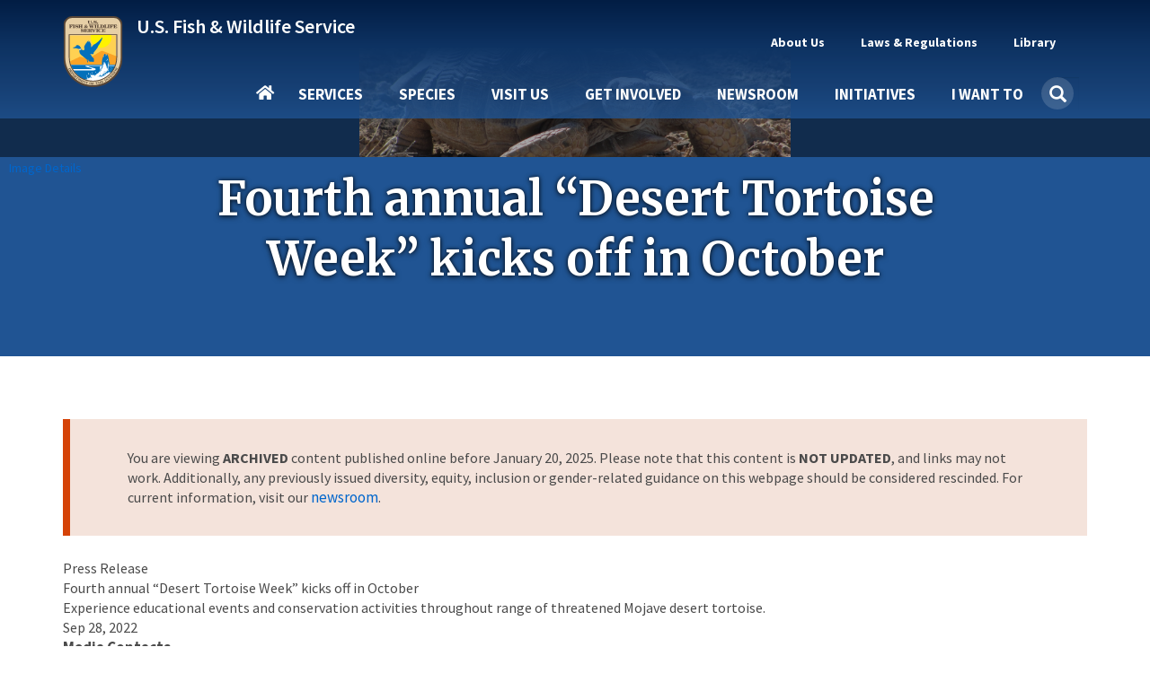

--- FILE ---
content_type: text/html; charset=UTF-8
request_url: https://www.fws.gov/press-release/2022-09/fourth-annual-desert-tortoise-week-kicks-october
body_size: 21628
content:
<!DOCTYPE html><html lang="en" dir="ltr" prefix="og: https://ogp.me/ns#"><head><meta charset="utf-8" /><script async src="https://www.googletagmanager.com/gtag/js?id=G-KERW0RESPC"></script><script>window.dataLayer = window.dataLayer || [];function gtag(){dataLayer.push(arguments)};gtag("js", new Date());gtag("set", "developer_id.dMDhkMT", true);gtag("config", "G-KERW0RESPC", {"groups":"default","page_placeholder":"PLACEHOLDER_page_location"});</script><meta name="description" content="Multiple government agencies and conservation organizations throughout the range of the Mojave desert tortoise are partnering to raise awareness and promote recovery of one of the desert’s most iconic species through a series of events starting Oct. 1, 2022." /><link rel="canonical" href="https://www.fws.gov/press-release/2022-09/fourth-annual-desert-tortoise-week-kicks-october" /><link rel="image_src" href="https://www.fws.gov/sites/default/files/styles/facebook_1200x630/public/banner_images/2022-09/Mojave%20Desert%20Tortoise-Banner.jpg?h=7ea565fb&amp;itok=rHWaMDlH" /><meta property="og:site_name" content="FWS.gov" /><meta property="og:type" content="article" /><meta property="og:url" content="https://www.fws.gov/press-release/2022-09/fourth-annual-desert-tortoise-week-kicks-october" /><meta property="og:title" content="Fourth annual “Desert Tortoise Week” kicks off in October | U.S. Fish &amp; Wildlife Service" /><meta property="og:description" content="Multiple government agencies and conservation organizations throughout the range of the Mojave desert tortoise are partnering to raise awareness and promote recovery of one of the desert’s most iconic species through a series of events starting Oct. 1, 2022." /><meta property="og:image" content="https://www.fws.gov/sites/default/files/styles/facebook_1200x630/public/banner_images/2022-09/Mojave%20Desert%20Tortoise-Banner.jpg?h=7ea565fb&amp;itok=rHWaMDlH" /><meta property="og:updated_time" content="Tue, 09/17/2024 - 09:36" /><meta property="article:published_time" content="Wed, 09/28/2022 - 22:57" /><meta property="article:modified_time" content="Tue, 09/17/2024 - 09:36" /><meta name="twitter:card" content="summary_large_image" /><meta name="twitter:description" content="Multiple government agencies and conservation organizations throughout the range of the Mojave desert tortoise are partnering to raise awareness and promote recovery of one of the desert’s most iconic species through a series of events starting Oct. 1, 2022." /><meta name="twitter:title" content="Fourth annual “Desert Tortoise Week” kicks off in October | U.S. Fish &amp; Wildlife Service" /><meta name="twitter:site" content="@usfws" /><meta name="twitter:image" content="https://www.fws.gov/sites/default/files/styles/extra_medium_square/public/banner_images/2022-09/Mojave%20Desert%20Tortoise-Banner.jpg?itok=pE1eVH9r" /><meta name="Generator" content="Drupal 11 (https://www.drupal.org)" /><meta name="MobileOptimized" content="width" /><meta name="HandheldFriendly" content="true" /><meta name="viewport" content="width=device-width, initial-scale=1.0" /><script type="application/ld+json">{"@context": "https://schema.org","@graph": [{"@type": "GovernmentOrganization","@id": "https://fws.gov","url": "https://fws.gov","sameAs": "https://en.wikipedia.org/wiki/United_States_Fish_and_Wildlife_Service","name": "U.S. Fish and Wildlife Service"},{"@type": "WebSite","@id": "https://fws.gov","name": "U.S. Fish and Wildlife Service","url": "https://fws.gov"}]
}</script><script async id="_fed_an_ua_tag" type="text/javascript" src="https://dap.digitalgov.gov/Universal-Federated-Analytics-Min.js?agency=DOI&amp;subagency=USFWS"></script><link rel="icon" href="/themes/custom/fws_gov/favicon.ico" type="image/vnd.microsoft.icon" /><title>Fourth annual “Desert Tortoise Week” kicks off in October | U.S. Fish &amp; Wildlife Service</title><link rel="stylesheet" media="all" href="/carp/sites/default/files/css/css_halPlSuqr6OpP2GnBgWlV-hNTKa5USLV0dTizcbQL4w.css?delta=0&amp;language=en&amp;theme=fws_gov&amp;include=[base64]" /><link rel="stylesheet" media="all" href="//cdnjs.cloudflare.com/ajax/libs/font-awesome/6.6.0/css/all.min.css" /><link rel="stylesheet" media="all" href="/carp/sites/default/files/css/css_zGpxf0vJ2gvsBrPdE_SeMSkUAgfcFSB-T7xma9QTBx4.css?delta=2&amp;language=en&amp;theme=fws_gov&amp;include=[base64]" /><link rel="stylesheet" media="all" href="/carp/sites/default/files/css/css_Upw1ekFP_yBLjw3tkMSgHCmFoLEbshHomH8qSDrHU6o.css?delta=3&amp;language=en&amp;theme=fws_gov&amp;include=[base64]" /><link rel="stylesheet" media="all" href="//fonts.googleapis.com/css?family=Source+Sans+Pro:200i,300,400,400i,600,600i,700,700i,900&amp;display=swap&quot;" /><link rel="stylesheet" media="all" href="/carp/sites/default/files/css/css_9paGrKUhEZCecevB_e957omGeJy5gHS7VNQJ6FfP0ZA.css?delta=5&amp;language=en&amp;theme=fws_gov&amp;include=[base64]" /><link rel="stylesheet" media="all" href="//fonts.googleapis.com/css?family=Source+Sans+Pro:200i,400,400i,600,600i,700,700i,900&amp;display=swap&quot;" /><link rel="stylesheet" media="all" href="//fonts.googleapis.com/css?family=Merriweather:400,400i,700,700i,900&amp;display=swap&quot;" /><link rel="stylesheet" media="all" href="/carp/sites/default/files/css/css_RNvXrTrnJu21ztMY3_k6Gi3RkisI2MuNEGbzwOioKE0.css?delta=8&amp;language=en&amp;theme=fws_gov&amp;include=[base64]" />
                              <script>!function(e){var n="https://s.go-mpulse.net/boomerang/";if("False"=="True")e.BOOMR_config=e.BOOMR_config||{},e.BOOMR_config.PageParams=e.BOOMR_config.PageParams||{},e.BOOMR_config.PageParams.pci=!0,n="https://s2.go-mpulse.net/boomerang/";if(window.BOOMR_API_key="QPMY6-HX4DG-C5T6C-P2FE6-TUAP7",function(){function e(){if(!o){var e=document.createElement("script");e.id="boomr-scr-as",e.src=window.BOOMR.url,e.async=!0,i.parentNode.appendChild(e),o=!0}}function t(e){o=!0;var n,t,a,r,d=document,O=window;if(window.BOOMR.snippetMethod=e?"if":"i",t=function(e,n){var t=d.createElement("script");t.id=n||"boomr-if-as",t.src=window.BOOMR.url,BOOMR_lstart=(new Date).getTime(),e=e||d.body,e.appendChild(t)},!window.addEventListener&&window.attachEvent&&navigator.userAgent.match(/MSIE [67]\./))return window.BOOMR.snippetMethod="s",void t(i.parentNode,"boomr-async");a=document.createElement("IFRAME"),a.src="about:blank",a.title="",a.role="presentation",a.loading="eager",r=(a.frameElement||a).style,r.width=0,r.height=0,r.border=0,r.display="none",i.parentNode.appendChild(a);try{O=a.contentWindow,d=O.document.open()}catch(_){n=document.domain,a.src="javascript:var d=document.open();d.domain='"+n+"';void(0);",O=a.contentWindow,d=O.document.open()}if(n)d._boomrl=function(){this.domain=n,t()},d.write("<bo"+"dy onload='document._boomrl();'>");else if(O._boomrl=function(){t()},O.addEventListener)O.addEventListener("load",O._boomrl,!1);else if(O.attachEvent)O.attachEvent("onload",O._boomrl);d.close()}function a(e){window.BOOMR_onload=e&&e.timeStamp||(new Date).getTime()}if(!window.BOOMR||!window.BOOMR.version&&!window.BOOMR.snippetExecuted){window.BOOMR=window.BOOMR||{},window.BOOMR.snippetStart=(new Date).getTime(),window.BOOMR.snippetExecuted=!0,window.BOOMR.snippetVersion=12,window.BOOMR.url=n+"QPMY6-HX4DG-C5T6C-P2FE6-TUAP7";var i=document.currentScript||document.getElementsByTagName("script")[0],o=!1,r=document.createElement("link");if(r.relList&&"function"==typeof r.relList.supports&&r.relList.supports("preload")&&"as"in r)window.BOOMR.snippetMethod="p",r.href=window.BOOMR.url,r.rel="preload",r.as="script",r.addEventListener("load",e),r.addEventListener("error",function(){t(!0)}),setTimeout(function(){if(!o)t(!0)},3e3),BOOMR_lstart=(new Date).getTime(),i.parentNode.appendChild(r);else t(!1);if(window.addEventListener)window.addEventListener("load",a,!1);else if(window.attachEvent)window.attachEvent("onload",a)}}(),"".length>0)if(e&&"performance"in e&&e.performance&&"function"==typeof e.performance.setResourceTimingBufferSize)e.performance.setResourceTimingBufferSize();!function(){if(BOOMR=e.BOOMR||{},BOOMR.plugins=BOOMR.plugins||{},!BOOMR.plugins.AK){var n=""=="true"?1:0,t="",a="cj3irkax24f6q2kt45da-f-42d380dd3-clientnsv4-s.akamaihd.net",i="false"=="true"?2:1,o={"ak.v":"39","ak.cp":"1660596","ak.ai":parseInt("1070998",10),"ak.ol":"0","ak.cr":9,"ak.ipv":4,"ak.proto":"h2","ak.rid":"c6b7b368","ak.r":48121,"ak.a2":n,"ak.m":"b","ak.n":"essl","ak.bpcip":"18.118.136.0","ak.cport":41892,"ak.gh":"23.62.38.232","ak.quicv":"","ak.tlsv":"tls1.3","ak.0rtt":"","ak.0rtt.ed":"","ak.csrc":"-","ak.acc":"","ak.t":"1767106374","ak.ak":"hOBiQwZUYzCg5VSAfCLimQ==rdWe6KPQHAaHuIyc+yxlsHEnL9B+7TIEHCfbSWbdmA9Tato/[base64]/BkvLUXNp9p7klCN2ZBSSO82KI7Md5Rx28vnkhOlH2HFtFF7jtETQ5dXRFxQUhtCdRqxocoWeIRCutdECcT9lK481ukNHty2qYupCXTlnXpSLWwCKIQXqenSHX2axovN4E=","ak.pv":"72","ak.dpoabenc":"","ak.tf":i};if(""!==t)o["ak.ruds"]=t;var r={i:!1,av:function(n){var t="http.initiator";if(n&&(!n[t]||"spa_hard"===n[t]))o["ak.feo"]=void 0!==e.aFeoApplied?1:0,BOOMR.addVar(o)},rv:function(){var e=["ak.bpcip","ak.cport","ak.cr","ak.csrc","ak.gh","ak.ipv","ak.m","ak.n","ak.ol","ak.proto","ak.quicv","ak.tlsv","ak.0rtt","ak.0rtt.ed","ak.r","ak.acc","ak.t","ak.tf"];BOOMR.removeVar(e)}};BOOMR.plugins.AK={akVars:o,akDNSPreFetchDomain:a,init:function(){if(!r.i){var e=BOOMR.subscribe;e("before_beacon",r.av,null,null),e("onbeacon",r.rv,null,null),r.i=!0}return this},is_complete:function(){return!0}}}}()}(window);</script></head><body class="fws-no-default-title path-node page-node-type-press-release has-glyphicons"> <a href="#main-content" class="visually-hidden focusable skip-link"> Skip to main content </a><div class="dialog-off-canvas-main-canvas" data-off-canvas-main-canvas> <header class="navbar navbar-default main-nav-right fws-search" id="navbar" role="banner"><div class="container"><div class="navbar-header"><div class="region region-navigation"><div class="fws-branding"> <a class="fws-branding__logo" href="/" title="FWS Home" rel="home"> <img src="/themes/custom/fws_gov/logo.svg" alt="FWS Home" /> </a><div class="fws-branding__name-slogan-wrapper"> <a class="fws-branding__name" href="/" title="FWS Home" rel="home">U.S. Fish &amp; Wildlife Service</a></div></div></div> <button type="button" class="navbar-toggle" data-toggle="collapse" data-target="#navbar-collapse"> <span class="sr-only">Toggle navigation</span> <span class="icon-bar"></span> <span class="icon-bar"></span> <span class="icon-bar"></span> </button></div><div id="navbar-collapse" class="navbar-collapse collapse"><div class="region region-navigation-collapsible"> <nav role="navigation" aria-labelledby="block-fws-gov-utilitytopnavigation-menu" id="block-fws-gov-utilitytopnavigation"><h2 class="visually-hidden" id="block-fws-gov-utilitytopnavigation-menu">Utility (Top) navigation</h2><ul class="menu menu--utility nav"><li class="expanded dropdown first mb-item" data-id="3cfbdbf6-4c9e-4816-9f22-857c2d99a54b"> <a href="/about" class="dropdown-toggle utility-link" data-toggle="dropdown" data-drupal-link-system-path="node/3315">About Us <span class="caret"></span></a> <span class="nav-drilldown"><i class="fa fa-angle-right" aria-hidden="true"></i><span class="visible-hidden">Forward</span></span><div class="mb-submenu"><div class="mb-back"><a href="#" class="back-icon"><i class="fa fa-angle-left" aria-hidden="true"></i><span class="visible-hidden">Back</span></a><span class="parent-level"></span></div><div class="current-level"></div><ul class="dropdown-menu subul"><li class="first mb-item" data-id="184b6f05-5a90-4c7d-b11c-696bbee9a650"> <a href="/about" class="utility-link" data-drupal-link-system-path="node/3315">About Us</a></li><li class="mb-item" data-id="9264a7a6-16b3-4e50-a6fd-e60c06d08588"> <a href="/about/mission-and-vision" class="utility-link" data-drupal-link-system-path="node/264951">Mission &amp; Vision</a></li><li class="mb-item" data-id="d0b2edb1-ba0b-4940-bc19-4605399b3494"> <a href="/about/leadership" class="utility-link" data-drupal-link-system-path="node/258994">Leadership</a></li><li class="mb-item" data-id="c34c0582-1f0b-4769-9c6f-63f7aaf1617c"> <a href="/about/programs" class="utility-link" data-drupal-link-system-path="node/3410">Our Organization</a></li><li class="mb-item" data-id="5d21fde2-9979-417f-b1df-eac509bb189c"> <a href="/our-facilities" class="utility-link">Our Facilities</a></li><li class="last mb-item" data-id="28d48d0e-c7ee-453d-8d63-19ca9fb88132"> <a href="/about/regions" class="utility-link" data-drupal-link-system-path="node/268832">Regions</a></li></ul></div></li><li class="expanded dropdown mb-item" data-id="160fb605-9220-4d94-a1c5-018b40432e9d"> <a href="/laws" class="dropdown-toggle utility-link" data-toggle="dropdown" data-drupal-link-system-path="node/268302">Laws &amp; Regulations <span class="caret"></span></a> <span class="nav-drilldown"><i class="fa fa-angle-right" aria-hidden="true"></i><span class="visible-hidden">Forward</span></span><div class="mb-submenu"><div class="mb-back"><a href="#" class="back-icon"><i class="fa fa-angle-left" aria-hidden="true"></i><span class="visible-hidden">Back</span></a><span class="parent-level"></span></div><div class="current-level"></div><ul class="dropdown-menu subul"><li class="first mb-item" data-id="47eeac56-0d7c-49bc-b332-89ea7df6d582"> <a href="/laws" class="utility-link" data-drupal-link-system-path="node/268302">Laws &amp; Regulations</a></li><li class="mb-item" data-id="5e5755c6-33ca-41aa-8802-3ff2a009c88b"> <a href="/library/categories/laws" class="utility-link" data-drupal-link-system-path="taxonomy/term/627">Laws, Agreements &amp; Treaties</a></li><li class="mb-item" data-id="6b6633d8-2fc2-4fb8-ae04-0879f180482a"> <a href="/refuges/hunting/rules-regulations-and-improved-access" class="utility-link" data-drupal-link-system-path="node/5025136">Hunting Regulations</a></li><li class="last mb-item" data-id="8db3a982-97ca-43a3-a88a-7dcb8a5186ec"> <a href="/federal-register" class="utility-link" data-drupal-link-system-path="node/5364846">FWS Federal Register Documents</a></li></ul></div></li><li class="expanded dropdown last mb-item" data-id="fd2dcc17-6bcb-496e-aee4-0b01edf0969b"> <a href="/library/collections" class="dropdown-toggle utility-link" data-toggle="dropdown" data-drupal-link-system-path="node/3348">Library <span class="caret"></span></a> <span class="nav-drilldown"><i class="fa fa-angle-right" aria-hidden="true"></i><span class="visible-hidden">Forward</span></span><div class="mb-submenu"><div class="mb-back"><a href="#" class="back-icon"><i class="fa fa-angle-left" aria-hidden="true"></i><span class="visible-hidden">Back</span></a><span class="parent-level"></span></div><div class="current-level"></div><ul class="dropdown-menu subul"><li class="first mb-item" data-id="1e1ab724-7ad4-4391-89e6-2a2aef7d35cb"> <a href="/library" class="utility-link" data-drupal-link-system-path="node/265209">Library</a></li><li class="mb-item" data-id="f1c55226-b180-45fb-b991-15f700e3b793"> <a href="/library/categories" class="utility-link" data-drupal-link-system-path="node/265210">Categories</a></li><li class="last mb-item" data-id="705794e1-3e33-45a3-97e8-e42a7196c339"> <a href="/library/collections" class="utility-link" data-drupal-link-system-path="node/3348">Collections</a></li></ul></div></li><li class="mb-item mobile-only" data-id="menu-parent-bottom-uuid"></li></ul> </nav><section id="block-fws-gov-mainnavigation" class="block block-we-megamenu block-we-megamenu-blockmain clearfix"><div class="block-container"><div class="region-we-mega-menu"><a class="navbar-toggle collapsed"> <span class="icon-bar"></span> <span class="icon-bar"></span> <span class="icon-bar"></span></a><nav class="main navbar navbar-default navbar-we-mega-menu mobile-collapse click-action" data-menu-name="main" data-block-theme="fws_gov" data-style="Default" data-animation="Fading" data-delay="" data-duration="" data-autoarrow="" data-alwayshowsubmenu="1" data-action="clicked" data-mobile-collapse="0"><div class="container-fluid"><div class="mb-menuwrapper"><div class="nav-container"><ul class="we-mega-menu-ul nav nav-tabs mb-menu"><li class="we-mega-menu-li home mb-item" data-level="0" data-element-type="we-mega-menu-li" description="" data-id="" data-submenu="0" data-hide-sub-when-collapse="" data-group="0" data-class="home" data-icon="" data-caption="" data-alignsub="" data-target=""> <a class="we-mega-menu-li" title="" href="/" target=""> Home </a></li><li class="we-mega-menu-li dropdown-menu mb-item" data-level="0" data-element-type="we-mega-menu-li" description="Access services provided by FWS" data-id="e86cd346-108a-4bb4-a80b-7bf995c0aa5b" data-submenu="1" data-hide-sub-when-collapse="" data-group="0" data-class="" data-icon="" data-caption="" data-alignsub="" data-target=""> <a class="we-mega-menu-li" title="Access services provided by FWS" href="/services" target=""> Services </a> <span class="nav-drilldown"><i class="fa fa-angle-right" aria-hidden="true"></i><span class="visible-hidden">Forward</span></span><div class="we-mega-menu-submenu mb-submenu" data-element-type="we-mega-menu-submenu" data-submenu-width="" data-class="" style="width: px"><div class="mb-back"><a href="#" class="back-icon"><i class="fa fa-angle-left" aria-hidden="true"></i><span class="visible-hidden">Back</span></a><span class="parent-level"></span></div><div class="current-level"></div><div class="we-mega-menu-submenu-inner"><div class="we-mega-menu-row" data-element-type="we-mega-menu-row" data-custom-row="1"><div class="we-mega-menu-col span4" data-element-type="we-mega-menu-col" data-width="4" data-block="" data-blocktitle="0" data-hidewhencollapse="" data-class=""><ul class="nav nav-tabs subul"><li class="we-mega-menu-li mb-item" data-level="1" data-element-type="we-mega-menu-li" description="Access the landing page for services provided by FWS" data-id="e333ae1f-759c-4bc4-9f85-6327172097c4" data-submenu="0" data-hide-sub-when-collapse="" data-group="0" data-class="" data-icon="" data-caption="" data-alignsub="" data-target=""> <a class="we-mega-menu-li" title="Access the landing page for services provided by FWS" href="/services" target=""> Services </a></li><li class="we-mega-menu-li dropdown-menu mb-item" data-level="1" data-element-type="we-mega-menu-li" description="" data-id="3a427777-e3b3-4f4e-a0a5-6ed6090ed5b3" data-submenu="1" data-hide-sub-when-collapse="" data-group="0" data-class="" data-icon="" data-caption="" data-alignsub="" data-target=""> <a class="we-mega-menu-li" title="" href="/service/duck-stamps" target=""> Duck Stamps </a> <span class="nav-drilldown"><i class="fa fa-angle-right" aria-hidden="true"></i><span class="visible-hidden">Forward</span></span><div class="we-mega-menu-submenu mb-submenu" data-element-type="we-mega-menu-submenu" data-submenu-width="" data-class="" style="width: px"><div class="mb-back"><a href="#" class="back-icon"><i class="fa fa-angle-left" aria-hidden="true"></i><span class="visible-hidden">Back</span></a><span class="parent-level"></span></div><div class="current-level"></div><div class="we-mega-menu-submenu-inner"><div class="we-mega-menu-row" data-element-type="we-mega-menu-row" data-custom-row="0"><div class="we-mega-menu-col span4" data-element-type="we-mega-menu-col" data-width="4" data-block="" data-blocktitle="0" data-hidewhencollapse="" data-class=""><ul class="nav nav-tabs subul"><li class="we-mega-menu-li mb-item" data-level="2" data-element-type="we-mega-menu-li" description="" data-id="42cdb91f-7043-4929-be51-58a43f45cd64" data-submenu="0" data-hide-sub-when-collapse="" data-group="0" data-class="" data-icon="" data-caption="" data-alignsub="" data-target="_self"> <a class="we-mega-menu-li" title="" href="/service/duck-stamps" target="_self"> Duck Stamps </a></li><li class="we-mega-menu-li mb-item" data-level="2" data-element-type="we-mega-menu-li" description="" data-id="383b6747-59ec-4b55-8fd9-9ed591287a06" data-submenu="0" data-hide-sub-when-collapse="" data-group="0" data-class="" data-icon="" data-caption="" data-alignsub="" data-target="_self"> <a class="we-mega-menu-li" title="" href="/service/buy-duck-stamp-or-e-stamp" target="_self"> Buy a Duck Stamp or E-Stamp </a></li><li class="we-mega-menu-li mb-item" data-level="2" data-element-type="we-mega-menu-li" description="" data-id="c2df7476-5946-40b7-a8c9-bbc2a4788ac8" data-submenu="0" data-hide-sub-when-collapse="" data-group="0" data-class="" data-icon="" data-caption="" data-alignsub="" data-target="_self"> <a class="we-mega-menu-li" title="" href="/service/buy-junior-duck-stamp" target="_self"> Buy a Junior Duck Stamp </a></li></ul></div></div><div class="we-mega-menu-row" data-element-type="we-mega-menu-row" data-custom-row="1"><div class="we-mega-menu-col span12" data-element-type="we-mega-menu-col" data-width="12" data-block="" data-blocktitle="1" data-hidewhencollapse="" data-class=""></div></div></div></div></li><li class="we-mega-menu-li mb-item" data-level="1" data-element-type="we-mega-menu-li" description="" data-id="58ea8bf9-34f1-4da5-86ed-e53dcc77ff9e" data-submenu="0" data-hide-sub-when-collapse="" data-group="0" data-class="" data-icon="" data-caption="" data-alignsub="" data-target=""> <a class="we-mega-menu-li" title="" href="/service/fish-stocking" target=""> Fish Stocking </a></li><li class="we-mega-menu-li mb-item" data-level="1" data-element-type="we-mega-menu-li" description="" data-id="23437d0b-44fc-4a74-a513-adee1e9f9605" data-submenu="0" data-hide-sub-when-collapse="" data-group="0" data-class="" data-icon="" data-caption="" data-alignsub="" data-target=""> <a class="we-mega-menu-li" title="" href="/service/importing-and-exporting" target=""> Importing &amp; Exporting </a></li><li class="we-mega-menu-li dropdown-menu mb-item" data-level="1" data-element-type="we-mega-menu-li" description="" data-id="e9e6bee1-5f80-4756-a9c6-806e62771fd3" data-submenu="1" data-hide-sub-when-collapse="" data-group="0" data-class="" data-icon="" data-caption="" data-alignsub="" data-target=""> <a class="we-mega-menu-li" title="" href="/service/consultation-and-technical-assistance" target=""> Consultation &amp; Technical Assistance </a> <span class="nav-drilldown"><i class="fa fa-angle-right" aria-hidden="true"></i><span class="visible-hidden">Forward</span></span><div class="we-mega-menu-submenu mb-submenu" data-element-type="we-mega-menu-submenu" data-submenu-width="" data-class="" style="width: px"><div class="mb-back"><a href="#" class="back-icon"><i class="fa fa-angle-left" aria-hidden="true"></i><span class="visible-hidden">Back</span></a><span class="parent-level"></span></div><div class="current-level"></div><div class="we-mega-menu-submenu-inner"><div class="we-mega-menu-row" data-element-type="we-mega-menu-row" data-custom-row="0"><div class="we-mega-menu-col span4" data-element-type="we-mega-menu-col" data-width="4" data-block="" data-blocktitle="0" data-hidewhencollapse="" data-class=""><ul class="nav nav-tabs subul"><li class="we-mega-menu-li mb-item" data-level="2" data-element-type="we-mega-menu-li" description="" data-id="024102d7-a021-4dbd-ac5f-b4100c8db387" data-submenu="0" data-hide-sub-when-collapse="" data-group="0" data-class="" data-icon="" data-caption="" data-alignsub="" data-target=""> <a class="we-mega-menu-li" title="" href="/service/consultation-and-technical-assistance" target=""> Consultation &amp; Technical Assistance </a></li><li class="we-mega-menu-li mb-item" data-level="2" data-element-type="we-mega-menu-li" description="" data-id="2b4cc28a-cddc-4032-b2fe-9d0764cbe01c" data-submenu="0" data-hide-sub-when-collapse="" data-group="0" data-class="" data-icon="" data-caption="" data-alignsub="" data-target=""> <a class="we-mega-menu-li" title="" href="/service/section-7-consultations" target=""> ESA Section 7 Consultation </a></li><li class="we-mega-menu-li mb-item" data-level="2" data-element-type="we-mega-menu-li" description="" data-id="b8ef4dee-9e69-4637-b7c7-4be3f81a54fd" data-submenu="0" data-hide-sub-when-collapse="" data-group="0" data-class="" data-icon="" data-caption="" data-alignsub="" data-target=""> <a class="we-mega-menu-li" title="" href="/service/habitat-conservation-plans" target=""> Habitat Conservation Planning (HCPs) </a></li><li class="we-mega-menu-li mb-item" data-level="2" data-element-type="we-mega-menu-li" description="" data-id="bf5953c8-7c46-433e-98d5-4cc7f93cfd8e" data-submenu="0" data-hide-sub-when-collapse="" data-group="0" data-class="" data-icon="" data-caption="" data-alignsub="" data-target=""> <a class="we-mega-menu-li" title="" href="/service/candidate-conservation-agreements" target=""> Candidate Conservation Agreements </a></li><li class="we-mega-menu-li mb-item" data-level="2" data-element-type="we-mega-menu-li" description="" data-id="8866f7e1-886e-4b4a-affb-9262060fadf6" data-submenu="0" data-hide-sub-when-collapse="" data-group="0" data-class="" data-icon="" data-caption="" data-alignsub="" data-target="_self"> <a class="we-mega-menu-li" title="" href="/service/conservation-banking" target="_self"> Conservation Banking </a></li><li class="we-mega-menu-li mb-item" data-level="2" data-element-type="we-mega-menu-li" description="" data-id="0ca5fa1a-e6b3-47d9-b8db-7a029d469fbb" data-submenu="0" data-hide-sub-when-collapse="" data-group="0" data-class="" data-icon="" data-caption="" data-alignsub="" data-target="_self"> <a class="we-mega-menu-li" title="" href="/service/conservation-benefit-agreements" target="_self"> Conservation Benefit Agreements </a></li><li class="we-mega-menu-li mb-item" data-level="2" data-element-type="we-mega-menu-li" description="" data-id="3300da04-7abc-4540-bb61-3671473ad4df" data-submenu="0" data-hide-sub-when-collapse="" data-group="0" data-class="" data-icon="" data-caption="" data-alignsub="" data-target="_self"> <a class="we-mega-menu-li" title="" href="/service/coastal-barrier-resources-act-project-consultation" target="_self"> Coastal Barrier Resources Act Project Consultation </a></li><li class="we-mega-menu-li mb-item" data-level="2" data-element-type="we-mega-menu-li" description="" data-id="b3153cca-1430-40fd-a459-6225fd46fc5b" data-submenu="0" data-hide-sub-when-collapse="" data-group="0" data-class="" data-icon="" data-caption="" data-alignsub="" data-target="_self"> <a class="we-mega-menu-li" title="" href="/service/coastal-barrier-resources-system-property-documentation" target="_self"> Coastal Barrier Resources System Property Documentation </a></li></ul></div></div></div></div></li><li class="we-mega-menu-li mb-item" data-level="1" data-element-type="we-mega-menu-li" description="" data-id="068822fe-5a5a-4356-af79-7213021fd89b" data-submenu="0" data-hide-sub-when-collapse="" data-group="0" data-class="" data-icon="" data-caption="" data-alignsub="" data-target=""> <a class="we-mega-menu-li" title="" href="/service/financial-assistance" target=""> Financial Assistance </a></li><li class="we-mega-menu-li mb-item" data-level="1" data-element-type="we-mega-menu-li" description="" data-id="caf61ae2-9164-405f-97ec-2398293aa2d8" data-submenu="0" data-hide-sub-when-collapse="" data-group="0" data-class="" data-icon="" data-caption="" data-alignsub="" data-target=""> <a class="we-mega-menu-li" title="" href="/service/species-management" target=""> Species Management </a></li><li class="we-mega-menu-li mb-item" data-level="1" data-element-type="we-mega-menu-li" description="" data-id="27f825d7-b1fb-4f93-9ec1-0610c6555323" data-submenu="0" data-hide-sub-when-collapse="" data-group="0" data-class="" data-icon="" data-caption="" data-alignsub="" data-target=""> <a class="we-mega-menu-li" title="" href="/service/investigational-new-animal-drugs-inads" target=""> Investigational New Animal Drugs (INADS) </a></li><li class="we-mega-menu-li mb-item" data-level="1" data-element-type="we-mega-menu-li" description="" data-id="1948b0e7-8044-4666-a011-599f13850e68" data-submenu="0" data-hide-sub-when-collapse="" data-group="0" data-class="" data-icon="" data-caption="" data-alignsub="" data-target=""> <a class="we-mega-menu-li" title="" href="/service/permits" target=""> Permits </a></li><li class="we-mega-menu-li mb-item" data-level="1" data-element-type="we-mega-menu-li" description="" data-id="c65dfeb4-db51-4ffb-a960-49d1eccabfcf" data-submenu="0" data-hide-sub-when-collapse="" data-group="0" data-class="" data-icon="" data-caption="" data-alignsub="" data-target="_self"> <a class="we-mega-menu-li" title="" href="/service/search" target="_self"> Search All Services </a></li></ul></div><div class="we-mega-menu-col span6" data-element-type="we-mega-menu-col" data-width="6" data-block="" data-blocktitle="0" data-hidewhencollapse="" data-class=""></div><div class="we-mega-menu-col span2" data-element-type="we-mega-menu-col" data-width="2" data-block="duckstampmegamenupromoblock" data-blocktitle="0" data-hidewhencollapse="" data-class=""><div class="type-of-block"><div class="block-inner"><section id="block-duckstampmegamenupromoblock" class="block block-block-content block-block-content7c7a6c05-13b3-4593-91f0-ff4b168c4096 block-mega-menu-promo-image clearfix"><div class="block-container"> <a href="/service/duck-stamps"><div class="field field--name-field-image field--type-entity-reference field--label-hidden field--item"> <img loading="lazy" src="/sites/default/files/styles/medium_square/public/2020-10/duck_stamp_2019_rotated.png?itok=KO4L_Q9Y" width="210" height="210" alt="Duck Stamp 2019" class="img-responsive" /></div> </a> <a href="/service/duck-stamps"><div class="field field--name-field-short-heading field--type-string field--label-hidden field--item">Duck Stamps</div> </a> <a href="/service/duck-stamps"><div class="field field--name-field-short-description field--type-string field--label-hidden field--item">One of the easiest ways that anyone can support bird habitat conservation is by buying duck stamps.</div> </a></div></section></div></div></div></div></div></div></li><li class="we-mega-menu-li dropdown-menu mb-item" data-level="0" data-element-type="we-mega-menu-li" description="" data-id="bd19bc30-50a8-4107-b80d-2791b2677f13" data-submenu="1" data-hide-sub-when-collapse="" data-group="0" data-class="" data-icon="" data-caption="" data-alignsub="" data-target=""> <a class="we-mega-menu-li" title="" href="/species" target=""> Species </a> <span class="nav-drilldown"><i class="fa fa-angle-right" aria-hidden="true"></i><span class="visible-hidden">Forward</span></span><div class="we-mega-menu-submenu mb-submenu" data-element-type="we-mega-menu-submenu" data-submenu-width="" data-class="" style="width: px"><div class="mb-back"><a href="#" class="back-icon"><i class="fa fa-angle-left" aria-hidden="true"></i><span class="visible-hidden">Back</span></a><span class="parent-level"></span></div><div class="current-level"></div><div class="we-mega-menu-submenu-inner"><div class="we-mega-menu-row" data-element-type="we-mega-menu-row" data-custom-row="1"><div class="we-mega-menu-col span4" data-element-type="we-mega-menu-col" data-width="4" data-block="" data-blocktitle="0" data-hidewhencollapse="" data-class=""><ul class="nav nav-tabs subul"><li class="we-mega-menu-li mb-item" data-level="1" data-element-type="we-mega-menu-li" description="" data-id="a88e59c7-2d7a-4dd6-8d62-c5e79d83315a" data-submenu="0" data-hide-sub-when-collapse="" data-group="0" data-class="" data-icon="" data-caption="" data-alignsub="" data-target="_self"> <a class="we-mega-menu-li" title="" href="/species" target="_self"> Species </a></li><li class="we-mega-menu-li mb-item" data-level="1" data-element-type="we-mega-menu-li" description="" data-id="0b0ae97b-3b54-49d9-9fb9-4f896b0d2954" data-submenu="0" data-hide-sub-when-collapse="" data-group="0" data-class="" data-icon="" data-caption="" data-alignsub="" data-target="_self"> <a class="we-mega-menu-li" title="" href="/explore-taxonomic-tree" target="_self"> Explore Taxonomic Tree </a></li><li class="we-mega-menu-li mb-item" data-level="1" data-element-type="we-mega-menu-li" description="" data-id="d7cb7deb-e34d-47ab-9480-f7c1cb40aa13" data-submenu="0" data-hide-sub-when-collapse="" data-group="0" data-class="" data-icon="" data-caption="" data-alignsub="" data-target="_self"> <a class="we-mega-menu-li" title="" href="/species/search" target="_self"> Find a Species </a></li></ul></div><div class="we-mega-menu-col span6" data-element-type="we-mega-menu-col" data-width="6" data-block="" data-blocktitle="0" data-hidewhencollapse="" data-class=""></div><div class="we-mega-menu-col span2" data-element-type="we-mega-menu-col" data-width="2" data-block="speciesgraywolfpromoblock" data-blocktitle="0" data-hidewhencollapse="" data-class=""><div class="type-of-block"><div class="block-inner"><section id="block-speciesgraywolfpromoblock" class="block block-block-content block-block-contentbabff9aa-93a1-4de5-86f0-d93c225adb0a block-mega-menu-promo-image clearfix"><div class="block-container"> <a href="/story/coolest-mammals-earth"><div class="field field--name-field-image field--type-entity-reference field--label-hidden field--item"> <img loading="lazy" src="/sites/default/files/styles/medium_square/public/2022-02/9-MexicanLong-TonguedBat-MerlinTuttle-Merlin%20Tuttle.org%20ONE%20TIME%20USE%20ONLY_0.jpg?itok=hYkXLM2H" width="210" height="210" alt="Mexican long tongued bat" class="img-responsive" /></div> </a> <a href="/story/coolest-mammals-earth"><div class="field field--name-field-short-heading field--type-string field--label-hidden field--item">Interest story</div> </a> <a href="/story/coolest-mammals-earth"><div class="field field--name-field-short-description field--type-string field--label-hidden field--item">Bats: “The Coolest Mammals on Earth”</div> </a></div></section></div></div></div></div></div></div></li><li class="we-mega-menu-li dropdown-menu mb-item" data-level="0" data-element-type="we-mega-menu-li" description="" data-id="9328d7a1-e9b4-42b2-ae54-63bfc512239c" data-submenu="1" data-hide-sub-when-collapse="" data-group="0" data-class="" data-icon="" data-caption="" data-alignsub="" data-target=""> <a class="we-mega-menu-li" title="" href="/visit-us" target=""> Visit Us </a> <span class="nav-drilldown"><i class="fa fa-angle-right" aria-hidden="true"></i><span class="visible-hidden">Forward</span></span><div class="we-mega-menu-submenu mb-submenu" data-element-type="we-mega-menu-submenu" data-submenu-width="" data-class="" style="width: px"><div class="mb-back"><a href="#" class="back-icon"><i class="fa fa-angle-left" aria-hidden="true"></i><span class="visible-hidden">Back</span></a><span class="parent-level"></span></div><div class="current-level"></div><div class="we-mega-menu-submenu-inner"><div class="we-mega-menu-row" data-element-type="we-mega-menu-row" data-custom-row="1"><div class="we-mega-menu-col span4" data-element-type="we-mega-menu-col" data-width="4" data-block="" data-blocktitle="0" data-hidewhencollapse="" data-class=""><ul class="nav nav-tabs subul"><li class="we-mega-menu-li mb-item" data-level="1" data-element-type="we-mega-menu-li" description="" data-id="f6377690-be3f-4be8-98dc-254bd3ddacb3" data-submenu="0" data-hide-sub-when-collapse="" data-group="0" data-class="" data-icon="" data-caption="" data-alignsub="" data-target="_self"> <a class="we-mega-menu-li" title="" href="/visit-us" target="_self"> Visit Us </a></li><li class="we-mega-menu-li mb-item" data-level="1" data-element-type="we-mega-menu-li" description="" data-id="4908dc3d-74f2-42bb-8552-4b868920539f" data-submenu="0" data-hide-sub-when-collapse="" data-group="0" data-class="" data-icon="" data-caption="" data-alignsub="" data-target="_self"> <a class="we-mega-menu-li" title="" href="/events" target="_self"> Events </a></li><li class="we-mega-menu-li mb-item" data-level="1" data-element-type="we-mega-menu-li" description="National Fish Hatchery System" data-id="c9e0303c-47fb-4084-bc2e-bc95e1c41aff" data-submenu="0" data-hide-sub-when-collapse="" data-group="0" data-class="" data-icon="" data-caption="" data-alignsub="" data-target="_self"> <a class="we-mega-menu-li" title="National Fish Hatchery System" href="/program/national-fish-hatchery-system" target="_self"> National Fish Hatcheries </a></li><li class="we-mega-menu-li mb-item" data-level="1" data-element-type="we-mega-menu-li" description="National Wildlife Refuge System" data-id="9d5ca300-41f7-4da3-bc1f-c2fbf51580ce" data-submenu="0" data-hide-sub-when-collapse="" data-group="0" data-class="" data-icon="" data-caption="" data-alignsub="" data-target="_self"> <a class="we-mega-menu-li" title="National Wildlife Refuge System" href="/program/national-wildlife-refuge-system" target="_self"> National Wildlife Refuges </a></li><li class="we-mega-menu-li mb-item" data-level="1" data-element-type="we-mega-menu-li" description="" data-id="e264ebee-9143-48e6-9436-9f5b04c386fc" data-submenu="0" data-hide-sub-when-collapse="" data-group="0" data-class="" data-icon="" data-caption="" data-alignsub="" data-target=""> <a class="we-mega-menu-li" title="" href="/activities" target=""> Outdoor Recreation </a></li><li class="we-mega-menu-li mb-item" data-level="1" data-element-type="we-mega-menu-li" description="" data-id="e3d5b653-f742-4e32-9163-be226a0de457" data-submenu="0" data-hide-sub-when-collapse="" data-group="0" data-class="" data-icon="" data-caption="" data-alignsub="" data-target=""> <a class="we-mega-menu-li" title="" href="/service/federal-recreational-lands-passes" target=""> Recreation Passes </a></li><li class="we-mega-menu-li mb-item" data-level="1" data-element-type="we-mega-menu-li" description="" data-id="1b107f5b-89b6-4eec-abef-f84543b06f89" data-submenu="0" data-hide-sub-when-collapse="" data-group="0" data-class="" data-icon="" data-caption="" data-alignsub="" data-target="_self"> <a class="we-mega-menu-li" title="" href="/locations" target="_self"> Locations </a></li></ul></div><div class="we-mega-menu-col span6" data-element-type="we-mega-menu-col" data-width="6" data-block="" data-blocktitle="0" data-hidewhencollapse="" data-class=""></div><div class="we-mega-menu-col span2" data-element-type="we-mega-menu-col" data-width="2" data-block="visitusmegamenupromoblock" data-blocktitle="0" data-hidewhencollapse="" data-class=""><div class="type-of-block"><div class="block-inner"><section id="block-visitusmegamenupromoblock" class="block block-block-content block-block-contentde6924d7-d800-4f9a-be28-31432dc695fb block-mega-menu-promo-image clearfix"><div class="block-container"> <a href="/activity/auto-tour"><div class="field field--name-field-image field--type-entity-reference field--label-hidden field--item"> <img loading="lazy" src="/sites/default/files/styles/medium_square/public/2021-11/merritt_island_tour_bus_birding_blackpoint.jpg?itok=Jr4XoO3B" width="210" height="210" alt="A bus with birders tours Black Point Wildlife Drive, Merritt Island National Wildlife Refuge" class="img-responsive" /></div> </a> <a href="/activity/auto-tour"><div class="field field--name-field-short-heading field--type-string field--label-hidden field--item">Scenic Drives</div> </a> <a href="/activity/auto-tour"><div class="field field--name-field-short-description field--type-string field--label-hidden field--item">Tour routes of great scenic drives on National Wildlife Refuges.</div> </a></div></section></div></div></div></div></div></div></li><li class="we-mega-menu-li dropdown-menu mb-item" data-level="0" data-element-type="we-mega-menu-li" description="" data-id="4c84d120-d285-40d7-b69e-757d6a740063" data-submenu="1" data-hide-sub-when-collapse="" data-group="0" data-class="" data-icon="" data-caption="" data-alignsub="" data-target=""> <a class="we-mega-menu-li" title="" href="/get-involved" target=""> Get Involved </a> <span class="nav-drilldown"><i class="fa fa-angle-right" aria-hidden="true"></i><span class="visible-hidden">Forward</span></span><div class="we-mega-menu-submenu mb-submenu" data-element-type="we-mega-menu-submenu" data-submenu-width="" data-class="" style="width: px"><div class="mb-back"><a href="#" class="back-icon"><i class="fa fa-angle-left" aria-hidden="true"></i><span class="visible-hidden">Back</span></a><span class="parent-level"></span></div><div class="current-level"></div><div class="we-mega-menu-submenu-inner"><div class="we-mega-menu-row" data-element-type="we-mega-menu-row" data-custom-row="1"><div class="we-mega-menu-col span4" data-element-type="we-mega-menu-col" data-width="4" data-block="" data-blocktitle="0" data-hidewhencollapse="" data-class=""><ul class="nav nav-tabs subul"><li class="we-mega-menu-li mb-item" data-level="1" data-element-type="we-mega-menu-li" description="" data-id="61e13847-401e-4ee0-80bb-0bcbb0a4e24d" data-submenu="0" data-hide-sub-when-collapse="" data-group="0" data-class="" data-icon="" data-caption="" data-alignsub="" data-target="_self"> <a class="we-mega-menu-li" title="" href="/get-involved" target="_self"> Get Involved </a></li><li class="we-mega-menu-li mb-item" data-level="1" data-element-type="we-mega-menu-li" description="" data-id="55bd5972-7160-45bb-9c37-5f893ceecff7" data-submenu="0" data-hide-sub-when-collapse="" data-group="0" data-class="" data-icon="" data-caption="" data-alignsub="" data-target="_self"> <a class="we-mega-menu-li" title="" href="/careers" target="_self"> Careers and Internships </a></li><li class="we-mega-menu-li mb-item" data-level="1" data-element-type="we-mega-menu-li" description="" data-id="ed79ff5e-d191-4181-8872-3ece987b775d" data-submenu="0" data-hide-sub-when-collapse="" data-group="0" data-class="" data-icon="" data-caption="" data-alignsub="" data-target="_self"> <a class="we-mega-menu-li" title="" href="/volunteer-opportunity" target="_self"> Volunteering </a></li><li class="we-mega-menu-li mb-item" data-level="1" data-element-type="we-mega-menu-li" description="" data-id="8c7b32bf-e10d-4516-ad60-4fa9f40a7dd9" data-submenu="0" data-hide-sub-when-collapse="" data-group="0" data-class="" data-icon="" data-caption="" data-alignsub="" data-target="_self"> <a class="we-mega-menu-li" title="" href="/program/friends-partnerships" target="_self"> Friends Partnerships </a></li><li class="we-mega-menu-li mb-item" data-level="1" data-element-type="we-mega-menu-li" description="" data-id="c15799f3-0481-4cbd-ad7d-a0c7c28165d5" data-submenu="0" data-hide-sub-when-collapse="" data-group="0" data-class="" data-icon="" data-caption="" data-alignsub="" data-target="_self"> <a class="we-mega-menu-li" title="" href="/training" target="_self"> Learning Opportunities </a></li><li class="we-mega-menu-li mb-item" data-level="1" data-element-type="we-mega-menu-li" description="" data-id="fda07ed0-b33c-41ee-b759-826edc365e32" data-submenu="0" data-hide-sub-when-collapse="" data-group="0" data-class="" data-icon="" data-caption="" data-alignsub="" data-target=""> <a class="we-mega-menu-li" title="" href="/education-programs" target=""> Education Programs </a></li><li class="we-mega-menu-li mb-item" data-level="1" data-element-type="we-mega-menu-li" description="" data-id="497767bf-76e0-44b7-bbc5-277b68d969cb" data-submenu="0" data-hide-sub-when-collapse="" data-group="0" data-class="" data-icon="" data-caption="" data-alignsub="" data-target="_self"> <a class="we-mega-menu-li" title="" href="/events" target="_self"> Events </a></li><li class="we-mega-menu-li dropdown-menu mb-item" data-level="1" data-element-type="we-mega-menu-li" description="" data-id="b89b3038-b46c-4f56-a4ec-c8a37d0e6eaf" data-submenu="1" data-hide-sub-when-collapse="" data-group="0" data-class="" data-icon="" data-caption="" data-alignsub="" data-target="_self"> <a class="we-mega-menu-li" title="" href="/partner" target="_self"> Partnerships </a> <span class="nav-drilldown"><i class="fa fa-angle-right" aria-hidden="true"></i><span class="visible-hidden">Forward</span></span><div class="we-mega-menu-submenu mb-submenu" data-element-type="we-mega-menu-submenu" data-submenu-width="" data-class="" style="width: px"><div class="mb-back"><a href="#" class="back-icon"><i class="fa fa-angle-left" aria-hidden="true"></i><span class="visible-hidden">Back</span></a><span class="parent-level"></span></div><div class="current-level"></div><div class="we-mega-menu-submenu-inner"><div class="we-mega-menu-row" data-element-type="we-mega-menu-row" data-custom-row="0"><div class="we-mega-menu-col span12" data-element-type="we-mega-menu-col" data-width="12" data-block="" data-blocktitle="0" data-hidewhencollapse="" data-class=""><ul class="nav nav-tabs subul"><li class="we-mega-menu-li mb-item" data-level="2" data-element-type="we-mega-menu-li" description="" data-id="46b986a4-47e2-46a8-94f6-12e759b94690" data-submenu="0" data-hide-sub-when-collapse="" data-group="0" data-class="" data-icon="" data-caption="" data-alignsub="" data-target="_self"> <a class="we-mega-menu-li" title="" href="/partner" target="_self"> Partnerships </a></li><li class="we-mega-menu-li mb-item" data-level="2" data-element-type="we-mega-menu-li" description="" data-id="d4bc5206-9caa-40c2-bcdb-3db7510a0061" data-submenu="0" data-hide-sub-when-collapse="" data-group="0" data-class="" data-icon="" data-caption="" data-alignsub="" data-target="_self"> <a class="we-mega-menu-li" title="" href="/partner/categories" target="_self"> Partnership Categories </a></li><li class="we-mega-menu-li mb-item" data-level="2" data-element-type="we-mega-menu-li" description="" data-id="007a6592-cd25-4611-bb3a-05b6b04f1526" data-submenu="0" data-hide-sub-when-collapse="" data-group="0" data-class="" data-icon="" data-caption="" data-alignsub="" data-target="_self"> <a class="we-mega-menu-li" title="" href="/partner/search" target="_self"> Partner List </a></li></ul></div></div><div class="we-mega-menu-row" data-element-type="we-mega-menu-row" data-custom-row="1"><div class="we-mega-menu-col span12" data-element-type="we-mega-menu-col" data-width="12" data-block="" data-blocktitle="1" data-hidewhencollapse="" data-class=""></div></div></div></div></li></ul></div><div class="we-mega-menu-col span6" data-element-type="we-mega-menu-col" data-width="6" data-block="" data-blocktitle="0" data-hidewhencollapse="" data-class=""></div><div class="we-mega-menu-col span2" data-element-type="we-mega-menu-col" data-width="2" data-block="getinvolvedmegamenupromo" data-blocktitle="0" data-hidewhencollapse="" data-class=""><div class="type-of-block"><div class="block-inner"><section id="block-getinvolvedmegamenupromo" class="block block-block-content block-block-content5221d1b0-4eab-4def-b596-703fa50ec28d block-mega-menu-promo-image clearfix"><div class="block-container"> <a href="/volunteer-opportunity"><div class="field field--name-field-image field--type-entity-reference field--label-hidden field--item"> <img loading="lazy" src="/sites/default/files/styles/medium_square/public/2021-12/Drfit%20Creek%20Riparian%20Restoration%20March%202019%20%283%29.JPEG?itok=G2ojwBrx" width="210" height="210" alt="A volunteer at siletz bay plants trees" class="img-responsive" /></div> </a> <a href="/volunteer-opportunity"><div class="field field--name-field-short-heading field--type-string field--label-hidden field--item">Volunteer</div> </a> <a href="/volunteer-opportunity"><div class="field field--name-field-short-description field--type-string field--label-hidden field--item">Search for volunteer opportunities around the country</div> </a></div></section></div></div></div></div></div></div></li><li class="we-mega-menu-li dropdown-menu mb-item" data-level="0" data-element-type="we-mega-menu-li" description="" data-id="d47ff4c2-948e-4921-ae69-e95214b7ae5c" data-submenu="1" data-hide-sub-when-collapse="" data-group="0" data-class="" data-icon="" data-caption="" data-alignsub="" data-target=""> <a class="we-mega-menu-li" title="" href="/news" target=""> Newsroom </a> <span class="nav-drilldown"><i class="fa fa-angle-right" aria-hidden="true"></i><span class="visible-hidden">Forward</span></span><div class="we-mega-menu-submenu mb-submenu" data-element-type="we-mega-menu-submenu" data-submenu-width="" data-class="" style="width: px"><div class="mb-back"><a href="#" class="back-icon"><i class="fa fa-angle-left" aria-hidden="true"></i><span class="visible-hidden">Back</span></a><span class="parent-level"></span></div><div class="current-level"></div><div class="we-mega-menu-submenu-inner"><div class="we-mega-menu-row" data-element-type="we-mega-menu-row" data-custom-row="1"><div class="we-mega-menu-col span4" data-element-type="we-mega-menu-col" data-width="4" data-block="" data-blocktitle="0" data-hidewhencollapse="" data-class=""><ul class="nav nav-tabs subul"><li class="we-mega-menu-li mb-item" data-level="1" data-element-type="we-mega-menu-li" description="" data-id="09f0428e-fd56-4a9a-a47c-6bbcb7745290" data-submenu="0" data-hide-sub-when-collapse="" data-group="0" data-class="" data-icon="" data-caption="" data-alignsub="" data-target="_self"> <a class="we-mega-menu-li" title="" href="/news" target="_self"> Newsroom </a></li><li class="we-mega-menu-li mb-item" data-level="1" data-element-type="we-mega-menu-li" description="" data-id="9ca5da24-b728-4e9b-9b8b-ec9e46952764" data-submenu="0" data-hide-sub-when-collapse="" data-group="0" data-class="" data-icon="" data-caption="" data-alignsub="" data-target="_self"> <a class="we-mega-menu-li" title="" href="/press-release" target="_self"> Press Releases </a></li><li class="we-mega-menu-li mb-item" data-level="1" data-element-type="we-mega-menu-li" description="" data-id="df6e9fd8-4599-4ef2-9b0f-a6ccb7b03ca7" data-submenu="0" data-hide-sub-when-collapse="" data-group="0" data-class="" data-icon="" data-caption="" data-alignsub="" data-target="_self"> <a class="we-mega-menu-li" title="" href="/testimony" target="_self"> Congressional Testimony </a></li><li class="we-mega-menu-li mb-item" data-level="1" data-element-type="we-mega-menu-li" description="" data-id="689b0c76-0175-4416-ba48-f9ea9f089a2b" data-submenu="0" data-hide-sub-when-collapse="" data-group="0" data-class="" data-icon="" data-caption="" data-alignsub="" data-target="_self"> <a class="we-mega-menu-li" title="" href="/media-contacts" target="_self"> Media Contacts </a></li></ul></div><div class="we-mega-menu-col span6" data-element-type="we-mega-menu-col" data-width="6" data-block="" data-blocktitle="0" data-hidewhencollapse="" data-class=""></div><div class="we-mega-menu-col span2" data-element-type="we-mega-menu-col" data-width="2" data-block="newsroommegamenupromoblock" data-blocktitle="0" data-hidewhencollapse="" data-class=""><div class="type-of-block"><div class="block-inner"><section id="block-newsroommegamenupromoblock" class="block block-block-content block-block-contentfd9f267b-6b35-4e8a-8c3d-f8b8460d7df0 block-mega-menu-promo-image clearfix"><div class="block-container"> <a href="/news/wildlife-wonders"><div class="field field--name-field-image field--type-entity-reference field--label-hidden field--item"> <img loading="lazy" src="/sites/default/files/styles/medium_square/public/2021-08/Creatures_Big_and_Small_by_Kristie_Burns_neal_smith_photo_contest_winner_2018_best_of_show.jpg?itok=KjLLOrZP" width="210" height="210" alt="A hairy brown bison and calf stands nose to nose at Neal Smith National Wildlife Refuge in Iowa." class="img-responsive" /></div> </a> <a href="/news/wildlife-wonders"><div class="field field--name-field-short-heading field--type-string field--label-hidden field--item">Wild Things</div> </a> <a href="/news/wildlife-wonders"><div class="field field--name-field-short-description field--type-string field--label-hidden field--item">News about wonderful wild things and places</div> </a></div></section></div></div></div></div></div></div></li><li class="we-mega-menu-li dropdown-menu mb-item" data-level="0" data-element-type="we-mega-menu-li" description="" data-id="f462b366-6189-4a3c-ad6c-7516b998f8a6" data-submenu="1" data-hide-sub-when-collapse="" data-group="0" data-class="" data-icon="" data-caption="" data-alignsub="" data-target=""> <a class="we-mega-menu-li" title="" href="/initiatives" target=""> Initiatives </a> <span class="nav-drilldown"><i class="fa fa-angle-right" aria-hidden="true"></i><span class="visible-hidden">Forward</span></span><div class="we-mega-menu-submenu mb-submenu" data-element-type="we-mega-menu-submenu" data-submenu-width="" data-class="" style="width: px"><div class="mb-back"><a href="#" class="back-icon"><i class="fa fa-angle-left" aria-hidden="true"></i><span class="visible-hidden">Back</span></a><span class="parent-level"></span></div><div class="current-level"></div><div class="we-mega-menu-submenu-inner"><div class="we-mega-menu-row" data-element-type="we-mega-menu-row" data-custom-row="1"><div class="we-mega-menu-col span4" data-element-type="we-mega-menu-col" data-width="4" data-block="" data-blocktitle="0" data-hidewhencollapse="" data-class=""><ul class="nav nav-tabs subul"><li class="we-mega-menu-li mb-item" data-level="1" data-element-type="we-mega-menu-li" description="" data-id="9077b821-d573-423d-90fc-2de52dc47f74" data-submenu="0" data-hide-sub-when-collapse="" data-group="0" data-class="" data-icon="" data-caption="" data-alignsub="" data-target="_self"> <a class="we-mega-menu-li" title="" href="/initiatives" target="_self"> Initiatives </a></li><li class="we-mega-menu-li mb-item" data-level="1" data-element-type="we-mega-menu-li" description="" data-id="412aeb4e-9e75-4e3f-8a76-0115ce962451" data-submenu="0" data-hide-sub-when-collapse="" data-group="0" data-class="" data-icon="" data-caption="" data-alignsub="" data-target="_self"> <a class="we-mega-menu-li" title="" href="/initiative/combating-wildlife-trafficking" target="_self"> Combating Wildlife Trafficking </a></li><li class="we-mega-menu-li mb-item" data-level="1" data-element-type="we-mega-menu-li" description="" data-id="a2aad12f-b5a9-4590-8a58-d1ab41fcfd3d" data-submenu="0" data-hide-sub-when-collapse="" data-group="0" data-class="" data-icon="" data-caption="" data-alignsub="" data-target="_self"> <a class="we-mega-menu-li" title="" href="/initiative/directors-priorities" target="_self"> Director&#039;s Priorities </a></li><li class="we-mega-menu-li mb-item" data-level="1" data-element-type="we-mega-menu-li" description="" data-id="fc575c71-15d0-40a7-90bc-6fd1b689945d" data-submenu="0" data-hide-sub-when-collapse="" data-group="0" data-class="" data-icon="" data-caption="" data-alignsub="" data-target="_self"> <a class="we-mega-menu-li" title="" href="/initiative/climate-change" target="_self"> Climate Change </a></li><li class="we-mega-menu-li mb-item" data-level="1" data-element-type="we-mega-menu-li" description="" data-id="3a586673-2d4f-4282-a83b-8fbedd6b6bae" data-submenu="0" data-hide-sub-when-collapse="" data-group="0" data-class="" data-icon="" data-caption="" data-alignsub="" data-target="_self"> <a class="we-mega-menu-li" title="" href="/initiative/fishing" target="_self"> Fishing </a></li><li class="we-mega-menu-li mb-item" data-level="1" data-element-type="we-mega-menu-li" description="" data-id="0fdcfa92-0028-4e98-8318-e8ca2211bac5" data-submenu="0" data-hide-sub-when-collapse="" data-group="0" data-class="" data-icon="" data-caption="" data-alignsub="" data-target="_self"> <a class="we-mega-menu-li" title="" href="/initiative/invasive-species" target="_self"> Invasive Species </a></li><li class="we-mega-menu-li mb-item" data-level="1" data-element-type="we-mega-menu-li" description="" data-id="e2bddd15-f642-4122-98cc-459a03bd0132" data-submenu="0" data-hide-sub-when-collapse="" data-group="0" data-class="" data-icon="" data-caption="" data-alignsub="" data-target=""> <a class="we-mega-menu-li" title="" href="/initiative/pollinators" target=""> Pollinators </a></li><li class="we-mega-menu-li mb-item" data-level="1" data-element-type="we-mega-menu-li" description="" data-id="97d88ac1-2240-49ed-b5eb-8205a8edad72" data-submenu="0" data-hide-sub-when-collapse="" data-group="0" data-class="" data-icon="" data-caption="" data-alignsub="" data-target="_self"> <a class="we-mega-menu-li" title="" href="/initiative/protecting-wildlife" target="_self"> Protecting Wildlife </a></li></ul></div><div class="we-mega-menu-col span6" data-element-type="we-mega-menu-col" data-width="6" data-block="" data-blocktitle="0" data-hidewhencollapse="" data-class=""></div><div class="we-mega-menu-col span2" data-element-type="we-mega-menu-col" data-width="2" data-block="initiativemegamenublock" data-blocktitle="0" data-hidewhencollapse="" data-class=""><div class="type-of-block"><div class="block-inner"><section id="block-initiativemegamenublock" class="block block-block-content block-block-content24bb2b6e-0932-487d-8726-c8b10b7a21ea block-mega-menu-promo-image clearfix"><div class="block-container"> <a href="/initiative/protecting-wildlife"><div class="field field--name-field-image field--type-entity-reference field--label-hidden field--item"> <img loading="lazy" src="/sites/default/files/styles/medium_square/public/banner_images/2021-08/Great%20Blue%20Heron%20by%20Clayton%20Ferrell.jpg?itok=R06FoDcb" width="210" height="210" alt="An image of a great blue heron walking in water." class="img-responsive" /></div> </a> <a href="/initiative/protecting-wildlife"><div class="field field--name-field-short-heading field--type-string field--label-hidden field--item">Protecting Wildlife</div> </a> <a href="/initiative/protecting-wildlife"><div class="field field--name-field-short-description field--type-string field--label-hidden field--item">Working with others to conserve, protect, and enhance fish, wildlife, plants, and their habitats.</div> </a></div></section></div></div></div></div></div></div></li><li class="we-mega-menu-li dropdown-menu mb-item" data-level="0" data-element-type="we-mega-menu-li" description="" data-id="2fa121a9-cdee-49cf-9354-c057c8f2194d" data-submenu="1" data-hide-sub-when-collapse="" data-group="0" data-class="" data-icon="" data-caption="" data-alignsub="" data-target=""> <a class="we-mega-menu-li" title="" href="/" target=""> I want to </a> <span class="nav-drilldown"><i class="fa fa-angle-right" aria-hidden="true"></i><span class="visible-hidden">Forward</span></span><div class="we-mega-menu-submenu mb-submenu" data-element-type="we-mega-menu-submenu" data-submenu-width="" data-class="" style="width: px"><div class="mb-back"><a href="#" class="back-icon"><i class="fa fa-angle-left" aria-hidden="true"></i><span class="visible-hidden">Back</span></a><span class="parent-level"></span></div><div class="current-level"></div><div class="we-mega-menu-submenu-inner"><div class="we-mega-menu-row" data-element-type="we-mega-menu-row" data-custom-row="1"><div class="we-mega-menu-col span4" data-element-type="we-mega-menu-col" data-width="4" data-block="" data-blocktitle="0" data-hidewhencollapse="" data-class=""><ul class="nav nav-tabs subul"><li class="we-mega-menu-li mb-item" data-level="1" data-element-type="we-mega-menu-li" description="" data-id="5dfc35ea-dcb5-4ff7-88eb-5975f73b7968" data-submenu="0" data-hide-sub-when-collapse="" data-group="0" data-class="" data-icon="" data-caption="" data-alignsub="" data-target=""> <span data-drupal-link-system-path="<front>" class="we-megamenu-nolink">I Want To</span></li><li class="we-mega-menu-li mb-item" data-level="1" data-element-type="we-mega-menu-li" description="Report wildlife trafficking or other wildlife crime to our tip line" data-id="d0eaae56-196d-4057-bdf7-6d0bd3d3e6a5" data-submenu="0" data-hide-sub-when-collapse="" data-group="0" data-class="" data-icon="" data-caption="" data-alignsub="" data-target="_self"> <a class="we-mega-menu-li" title="Report wildlife trafficking or other wildlife crime to our tip line" href="/wildlife-crime-tips" target="_self"> Report Wildlife Crime </a></li><li class="we-mega-menu-li mb-item" data-level="1" data-element-type="we-mega-menu-li" description="info on contracting with FWS" data-id="9c3ed30e-bf54-43fe-bcbc-e12d3a86dea0" data-submenu="0" data-hide-sub-when-collapse="" data-group="0" data-class="" data-icon="" data-caption="" data-alignsub="" data-target="_self"> <a class="we-mega-menu-li" title="info on contracting with FWS" href="/program/contracting" target="_self"> Do Business with FWS </a></li><li class="we-mega-menu-li mb-item" data-level="1" data-element-type="we-mega-menu-li" description="" data-id="2fc714f7-016f-44dc-ae78-c53273b6b540" data-submenu="0" data-hide-sub-when-collapse="" data-group="0" data-class="" data-icon="" data-caption="" data-alignsub="" data-target=""> <a class="we-mega-menu-li" title="" href="/volunteer-opportunity" target=""> Volunteer </a></li><li class="we-mega-menu-li mb-item" data-level="1" data-element-type="we-mega-menu-li" description="" data-id="7c39900f-ca1f-4f4c-a784-0408e195684f" data-submenu="0" data-hide-sub-when-collapse="" data-group="0" data-class="" data-icon="" data-caption="" data-alignsub="" data-target=""> <a class="we-mega-menu-li" title="" href="/careers" target=""> Find a Job or Internship </a></li><li class="we-mega-menu-li mb-item" data-level="1" data-element-type="we-mega-menu-li" description="" data-id="0321f5af-627f-4ef7-b050-87b9cee9637f" data-submenu="0" data-hide-sub-when-collapse="" data-group="0" data-class="" data-icon="" data-caption="" data-alignsub="" data-target=""> <a class="we-mega-menu-li" title="" href="/visit-us/refuges" target=""> Visit a Refuge </a></li><li class="we-mega-menu-li mb-item" data-level="1" data-element-type="we-mega-menu-li" description="" data-id="13a6cf57-1e1a-4c95-9050-b71eba3fc0df" data-submenu="0" data-hide-sub-when-collapse="" data-group="0" data-class="" data-icon="" data-caption="" data-alignsub="" data-target=""> <a class="we-mega-menu-li" title="" href="/service/buy-duck-stamp-or-e-stamp" target=""> Buy a Duck Stamp </a></li><li class="we-mega-menu-li mb-item" data-level="1" data-element-type="we-mega-menu-li" description="Apply for a Permit or License" data-id="742bc933-9dda-476e-8f72-9568dcd43bd2" data-submenu="0" data-hide-sub-when-collapse="" data-group="0" data-class="" data-icon="" data-caption="" data-alignsub="" data-target=""> <a class="we-mega-menu-li" title="Apply for a Permit or License" href="/service/permits" target=""> Apply for a Permit </a></li><li class="we-mega-menu-li mb-item" data-level="1" data-element-type="we-mega-menu-li" description="" data-id="6da2c7ed-062f-4741-9db0-99dcbf2a6fc8" data-submenu="0" data-hide-sub-when-collapse="" data-group="0" data-class="" data-icon="" data-caption="" data-alignsub="" data-target=""> <a class="we-mega-menu-li" title="" href="/service/financial-assistance" target=""> Find Funding </a></li><li class="we-mega-menu-li mb-item" data-level="1" data-element-type="we-mega-menu-li" description="" data-id="9728950b-97fe-48ba-a13d-6d551435842c" data-submenu="0" data-hide-sub-when-collapse="" data-group="0" data-class="" data-icon="" data-caption="" data-alignsub="" data-target="_self"> <a class="we-mega-menu-li" title="" href="/training" target="_self"> Find Training </a></li></ul></div><div class="we-mega-menu-col span6" data-element-type="we-mega-menu-col" data-width="6" data-block="" data-blocktitle="0" data-hidewhencollapse="" data-class=""></div><div class="we-mega-menu-col span2" data-element-type="we-mega-menu-col" data-width="2" data-block="iwanttomenupromoblock" data-blocktitle="0" data-hidewhencollapse="" data-class=""><div class="type-of-block"><div class="block-inner"><section id="block-iwanttomenupromoblock" class="block block-block-content block-block-content98c3599c-9a22-433e-bbbd-26e73e989318 block-mega-menu-promo-image clearfix"><div class="block-container"> <a href="/apps/jobs"><div class="field field--name-field-image field--type-entity-reference field--label-hidden field--item"> <img loading="lazy" src="/apps/sites/default/files/styles/medium_square/public/2021-12/IMG_0029.JPG?itok=pJnzBVwB" width="210" height="210" alt="Refuge biological team staff sample for nekton in a marsh pool." class="img-responsive" /></div> </a> <a href="/apps/jobs"><div class="field field--name-field-short-heading field--type-string field--label-hidden field--item">Wild work</div> </a> <a href="/apps/jobs"><div class="field field--name-field-short-description field--type-string field--label-hidden field--item">Search employment opportunities with USFWS</div> </a></div></section></div></div></div></div></div></div></li></ul></div></div></div></nav></div></div></section><div class="fws-search-block-form block block-fws-search block-fws-search-form-block search-block-form" data-drupal-selector="fws-search-block-form" id="block-fws-gov-fwsmainsearchblock"><h2 class="visually-hidden">Search</h2><form action="/search" method="get" id="fws-search-block-form" accept-charset="UTF-8"><div class="form-item js-form-item form-type-search js-form-type-search form-item-keys js-form-item-keys form-no-label form-group"> <label for="edit-keys" class="control-label sr-only"><span>Search</span></label><div class="input-group"><input title="Enter the terms you wish to search for." data-drupal-selector="edit-keys" class="form-search form-control" placeholder="Search" type="search" id="edit-keys" name="keys" value="" size="15" maxlength="128" /><span class="input-group-btn"><button type="submit" value="Search" class="button js-form-submit form-submit btn-primary btn icon-only"><span class="sr-only">Search</span><span class="icon glyphicon glyphicon-search" aria-hidden="true"></span></button></span></div><div id="edit-keys--description" class="description help-block"> Enter the terms you wish to search for.</div></div><input autocomplete="off" data-drupal-selector="form-mpeerywwxuomktx4d6l6pgyqulvwlujhuglpvdqjjp8" type="hidden" name="form_build_id" value="form-MPEeRyWwXUOMKTx4D6L6PgYQULVWluJHUGlpVdqJjp8" /><input data-drupal-selector="edit-fws-search-block-form" type="hidden" name="form_id" value="fws_search_block_form" /><div class="form-actions form-group js-form-wrapper form-wrapper" data-drupal-selector="edit-actions" id="edit-actions"></div></form> <button class="close-search" aria-label="Close"><span aria-hidden="true">×</span></button></div></div></div></div> </header><div id="banner" role="banner"><div class="region region-banner"> <section id="block-fwsbanner" class="block block-fws-banner block-fws-banner-block clearfix"><div class="block-container"><h1 class="fws-banner-title">Fourth annual “Desert Tortoise Week” kicks off in October</h1><div class="field field--name-field-banner-image field--type-entity-reference field--label-hidden field--item"><div class="banner-image banner"><div class="image-with-credit"><div class="field field--name-field-media-image field--type-image field--label-hidden field--item"> <picture> <source srcset="/carp/sites/default/files/styles/banner_image_xl/public/banner_images/2022-09/Mojave%20Desert%20Tortoise-Banner.jpg?h=7ea565fb&amp;itok=ZMMtEpJO 1x" media="all and (min-width: 1200px)" type="image/jpeg" width="2560" height="710"/> <source srcset="/carp/sites/default/files/styles/banner_image_lg/public/banner_images/2022-09/Mojave%20Desert%20Tortoise-Banner.jpg?h=7ea565fb&amp;itok=DGKeJU8C 1x" media="all and (min-width: 992px)" type="image/jpeg" width="1200" height="365"/> <source srcset="/carp/sites/default/files/styles/banner_image_md/public/banner_images/2022-09/Mojave%20Desert%20Tortoise-Banner.jpg?h=7ea565fb&amp;itok=04yXKd_2 1x" media="all and (min-width: 768px)" type="image/jpeg" width="992" height="365"/> <source srcset="/carp/sites/default/files/styles/banner_image_sm/public/banner_images/2022-09/Mojave%20Desert%20Tortoise-Banner.jpg?h=7ea565fb&amp;itok=eGxkhE1p 1x" media="all and (min-width: 481px)" type="image/jpeg" width="768" height="475"/> <source srcset="/carp/sites/default/files/styles/banner_image_xs/public/banner_images/2022-09/Mojave%20Desert%20Tortoise-Banner.jpg?h=7ea565fb&amp;itok=MfIEL3zg 1x" media="(max-width: 480px)" type="image/jpeg" width="480" height="700"/> <img loading="lazy" width="480" height="700" src="/carp/sites/default/files/styles/banner_image_xs/public/banner_images/2022-09/Mojave%20Desert%20Tortoise-Banner.jpg?h=7ea565fb&amp;itok=MfIEL3zg" alt="Desert Tortoise walking in the desert" class="img-responsive" /> </picture></div><div class="attribution"> <a href="/carp/media/mojave-desert-tortoise-4">Image Details</a></div></div></div></div></div></section></div></div><div role="main" class="main-container container js-quickedit-main-content" id="main-content"><div class="row m-0"><div class="col-sm-12"><div class="region region-header"></div></div> <section class="col-full-content"><div class="highlighted"><div class="region region-highlighted"><div data-drupal-messages-fallback class="hidden"></div></div></div><div class="region region-content"> <section class="views-element-container block block-views block-views-blockpress-release-warning-banner-warning clearfix" id="block-fws-gov-views-block-press-release-warning-banner-warning"><div class="block-container"><div class="form-group"><div class="view view-press-release-warning-banner view-id-press_release_warning_banner view-display-id-warning js-view-dom-id-d876517ccfc00da64619f26270e131a109cf860fbe824c247beed1d676c43b2c"><div class="view-content"><div class="views-row"><div class="views-field views-field-nothing"> <span class="field-content"><div class="archive-notice message">You are viewing <strong>ARCHIVED</strong> content published online before January 20, 2025. Please note that this content is <strong>NOT UPDATED</strong>, and links may not work. Additionally, any previously issued diversity, equity, inclusion or gender-related guidance on this webpage should be considered rescinded. For current information, visit our <a href="/news">newsroom</a>.</div></span></div></div></div></div></div></div></section> <article class="press-release full clearfix"><div class="content"><div class="layout layout--onecol"><div class="layout__region layout__region--content"> <section class="block block-layout-builder block-field-blocknodepress-releasetype clearfix"><div class="block-container"><div class="field field--name-type field--type-entity-reference field--label-hidden field--item">Press Release</div></div></section><section class="block block-layout-builder block-field-blocknodepress-releasefield-short-title clearfix"><div class="block-container"><div class="field field--name-field-short-title field--type-string field--label-hidden field--item">Fourth annual “Desert Tortoise Week” kicks off in October</div></div></section><section class="block block-layout-builder block-field-blocknodepress-releasefield-sub-title clearfix"><div class="block-container"><div class="field field--name-field-sub-title field--type-string field--label-hidden field--item">Experience educational events and conservation activities throughout range of threatened Mojave desert tortoise.</div></div></section><section class="block block-layout-builder block-field-blocknodepress-releasefield-post-date clearfix"><div class="block-container"><div class="field field--name-field-post-date field--type-datetime field--label-hidden field--item"><time datetime="2022-09-28T12:00:00Z">Sep 28, 2022</time></div></div></section><section class="block block-layout-builder block-field-blocknodepress-releasefield-media-contacts clearfix"><div class="block-container"><div class="field field--name-field-media-contacts field--type-entity-reference field--label-above"><div class="field--label">Media Contacts</div><div class="field--items"><div class="field--item"><a href="/staff-profile/jessica-dambrosio" hreflang="en">Jessica D&#039;Ambrosio</a></div></div></div></div></section><section class="block block-layout-builder block-field-blocknodepress-releasebody clearfix"><div class="block-container"><div class="field field--name-body field--type-text-with-summary field--label-hidden field--item"><p><span><span><span>Multiple government agencies and conservation organizations throughout the range of the Mojave desert tortoise are partnering to raise awareness and promote recovery of one of the desert’s most iconic species through a series of events starting Oct. 1, 2022.</span></span></span></p><p><span><span><span>The Mojave desert </span></span></span><span><span><span>tortoise </span></span></span><span><span><span><span>was listed under the Endangered Species Act as threatened in 1990 </span></span></span></span><span><span><span>due to habitat loss, habitat fragmentation and predation. The tortoise faces many threats, but you can be part of the species’ recovery by learning more about actions to help them during “Desert Tortoise Week.”</span></span></span></p><p><strong><span><span><span>Schedule of events: </span></span></span></strong></p><p><span><span><span><span><strong><span><span>Natural History of the Desert Tortoise Lecture</span></span></strong></span></span></span></span></p><p><span><span><span><span><span><span>October 1, 9 a.m. – 10:30 a.m.</span></span></span></span></span></span></p><p><span><span><span><span><span><span>Learn about the life history, conservation challenges, research and local population found within the Coachella Valley region, and see the Visitor Center’s desert tortoise ambassador at his burrow. </span></span></span></span></span></span></p><p><span><span><span><span><span><span>Contact: Space is limited. RSVP by September 30th, 760-862-9984</span></span></span></span></span></span></p><p><span><span><span><span><span><span>Location: Santa Rosa &amp; San Jacinto Mountains National Monument Visitor Center, 51-500 Highway 74, Palm Desert, CA 92260</span></span></span></span></span></span></p><p><span><span><span><span><strong><span><span>Desert Tortoise Celebration Day Community Event</span></span></strong></span></span></span></span></p><p><span><span><span><span><span><span>October 1, 10 a.m. – 12 p.m.</span></span></span></span></span></span></p><p><span><span><span><span><span><span>Join a community event to support conservation of the desert tortoise.</span></span></span></span></span></span></p><p><span><span><span><span><span><span>Contact: <a href="mailto:cstrizak@livingdesert.org">cstrizak@livingdesert.org</a></span></span></span></span></span></span></p><p><span><span><span><span><span><span>Location: The Living Desert Zoo and Gardens, 47900 Portola Ave., Palm Desert, CA 92260</span></span></span></span></span></span></p><p><span><span><span><span><strong><span><span>Tortoise Chat &amp; Feeding</span></span></strong></span></span></span></span></p><p><span><span><span><span><span><span>October 2, 8:30 a.m. – 10:30 a.m.</span></span></span></span></span></span></p><p><span><span><span><span><span><span>Join a National Monument Park Ranger for early morning feeding of the Visitor Center’s desert tortoise ambassador at his burrow.</span></span></span></span></span></span></p><p><span><span><span><span><span><span>Contact: 760-862-9984</span></span></span></span></span></span></p><p><span><span><span><span><span><span>Location: Santa Rosa &amp; San Jacinto Mountains National Monument Visitor Center, 51-500 Highway 74, Palm Desert, CA 92260</span></span></span></span></span></span></p><p><span><span><span><span><strong><span><span>ROaD’s App Field Trip Training for Identifying Tortoise Sign and Raven Monitoring</span></span></strong></span></span></span></span></p><p><span><span><span><span><span><span>October 2, 9 a.m. – 12 p.m.</span></span></span></span></span></span></p><p><span><span><span><span><span><span>Join Tortoise Group to learn how to become a citizen scientist and collect data using the ROaD’s App while out hiking or exploring the desert. Visit tortoisegroup.org to find out more about the app. </span></span></span></span></span></span></p><p><span><span><span><span><span><span>Contact: <a href="mailto:sarahmortimer@tortoisegroup.org">sarahmortimer@tortoisegroup.org</a></span></span></span></span></span></span></p><p><span><span><span><span><span><span>Location: Jean and Roach Dry Lake Beds, Sloan, NV (meet at intersection of Knight Ranch Rd. and Las Vegas Blvd., just south of Seven Magic Mountains)</span></span></span></span></span></span></p><p><span><span><span><span><strong><span><span>ROaD’s App Data Collection Contest</span></span></strong></span></span></span></span></p><p><span><span><span><span><span><span>October 2 - October 7, anytime</span></span></span></span></span></span></p><p><span><span><span><span><span><span>Use the Road Warriors (ROaDs) data collection app for Tortoise Group giveaways to the citizen scientist with the most collected observations. Visit tortoisegroup.org to find out more about the app.</span></span></span></span></span></span></p><p><span><span><span><span><span><span>Contact: <a href="mailto:sarahmortimer@tortoisegroup.org">sarahmortimer@tortoisegroup.org</a></span></span></span></span></span></span></p><p><span><span><span><span><span><span>Location: Anywhere in the natural desert tortoise range</span></span></span></span></span></span></p><p><span><span><span><span><strong><span><span>Online Presentation, Living Desert Zoo and Gardens</span></span></strong></span></span></span></span></p><p><span><span><span><span><span><span>October 3, 11 a.m. </span></span></span></span></span></span></p><p><span><span><span><span><span><span>Join an online presentation highlighting efforts of the desert tortoise head start program and talk about the project with the San Diego Zoo Wildlife Alliance.</span></span></span></span></span></span></p><p><span><span><span><span><span><span>Contact: livingdesert.org</span></span></span></span></span></span></p><p><span><span><span><span><strong><span><span>Tortoise Table at Joshua Tree National Park Cultural Center</span></span></strong></span></span></span></span></p><p><span><span><span><span><span><span>October 4, 10 a.m. – 3 p.m.</span></span></span></span></span></span></p><p><span><span><span><span><span><span>Join a park ranger at the Tortoise Table for fun, games, and tortoise fun facts.</span></span></span></span></span></span></p><p><span><span><span><span><span><span>Contact: <a href="mailto:david_a_larson@nps.gov">david_a_larson@nps.gov</a>, 760-367-5522</span></span></span></span></span></span></p><p><span><span><span><span><span><span>Location: Joshua Tree National Park, Cultural Center, 6533 Freedom Way, Twentynine Palms, CA 92277</span></span></span></span></span></span></p><p><span><span><span><span><strong><span><span>Tortoise Evening Program and Ranger Talk</span></span></strong></span></span></span></span></p><p><span><span><span><span><span><span>October 6, 7:30 p.m.</span></span></span></span></span></span></p><p><span><span><span><span><span><span>Join a park ranger for a 45-minute presentation. Discover tortoise fun facts, learn about threats and conservation efforts, and what can be done to save this iconic species from extinction.</span></span></span></span></span></span></p><p><span><span><span><span><span><span>Contact: <a href="mailto:david_a_larson@nps.gov">david_a_larson@nps.gov</a>, 760-367-5522</span></span></span></span></span></span></p><p><span><span><span><span><span><span>Location: Joshua Tree National Park, Indian Cove Campground Amphitheater, Twentynine Palms, CA 92277</span></span></span></span></span></span></p><p><span><span><span><span><strong><span><span>Desert Tortoise Meet and Greet and Guided Hike</span></span></strong></span></span></span></span></p><p><span><span><span><span><span><span>October 7, 8 a.m. – 10 a.m.</span></span></span></span></span></span></p><p><span><span><span><span><span><span>Meet the reserve's ambassador tortoises while strolling through their habitat down an educational path that guides you through their life and ends with a monument to the species.</span></span></span></span></span></span></p><p><span><span><span><span><span><span>Contact: <a href="https://stateparks.utah.gov/parks/snow-canyon">https://stateparks.utah.gov/parks/snow-canyon</a> or <a href="http://www.redcliffsdesertreserve.com">http://www.redcliffsdesertreserve.com</a></span></span></span></span></span></span></p><p><span><span><span><span><span><span>Location: Snow Canyon State Park, Upper Galoot Picnic Area, Snow Canyon Dr., St. George, UT 84770</span></span></span></span></span></span></p><p><span><span><span><span><strong><span><span>Check out a Live Desert Tortoise and Learn about Scary Desert Creatures</span></span></strong></span></span></span></span></p><p><span><span><span><span><span><span>October 7, 10 a.m. and 1 p.m. </span></span></span></span></span></span></p><p><span><span><span><span><span><span>Which desert creatures are the most venomous, strongest and sneakiest? Find out what a public poll determined to be the most feared desert creatures. Learn about their fascinating abilities and take a short walk to see a live tortoise. You are welcome to bring a picnic lunch.</span></span></span></span></span></span></p><p><span><span><span><span><span><span>Contact: Register at DesertMountains.org or call 760-862-9984</span></span></span></span></span></span></p><p><span><span><span><span><span><span>Location: Santa Rosa &amp; San Jacinto Mountains National Monument Visitor Center, 51-500 Highway 74, Palm Desert, CA 92260</span></span></span></span></span></span></p><p><span><span><span><span><strong><span><span>Fall Native Plant Sale, Mojave Desert Land Trust</span></span></strong></span></span></span></span></p><p><span><span><span><span><span><span>October 8, 9 a.m. – 1 p.m. </span></span></span></span></span></span></p><p><span><span><span><span><span><span>The Fall Native Plant &amp; Salvage Sale will take place in-person for the first time since 2019! Come check out favorite tortoise-friendly native plants.</span></span></span></span></span></span></p><p><span><span><span><span><span><span>Contact: mdlt.org/native-plant-nursery</span></span></span></span></span></span></p><p><span><span><span><span><span><span>Location: Mojave Desert Land Trust, 60124 Twentynine Palms Highway, Joshua Tree, CA 92252</span></span></span></span></span></span></p><p><span><span><span><span><strong><span><span>Native Planting Restoration Project, Nevada Department of Wildlife</span></span></strong></span></span></span></span></p><p><span><span><span><span><span><span>October 8, October 15, October 22, and October 29</span></span></span></span></span></span></p><p><span><span><span><span><span><span>Multiple events happening each date, 9 a.m. – 1:00 p.m.</span></span></span></span></span></span></p><p><span><span><span><span><span><span>The Friends of Nevada Wilderness and the Nevada Department of Wildlife are holding a Native Planting Event to establish native plants following a wildfire. To participate, create a volunteer account at <a href="https://nevada.volunteers.kalkomey.com">https://nevada.volunteers.kalkomey.com</a>.</span></span></span></span></span></span></p><p><span><span><span><span><span><span>Contact: For more information, visit <a href="https://drive.google.com/drive/folders/1XAcTiGMHhx4-I9scY0nCbd0WcqN9QJDe">https://drive.google.com/drive/folders/1XAcTiGMHhx4-I9scY0nCbd0WcqN9QJDe</a></span></span></span></span></span></span></p><p><span><span><span><span><span><span>Location: Mormon Mountains, NV</span></span></span></span></span></span></p><p><span><span><span><span><strong><span><span>Desert Tortoise Educational Programs and Events, Clark County Nevada</span></span></strong></span></span></span></span></p><p><span><span><span><span><span><span>Multiple events happening throughout the week</span></span></span></span></span></span></p><p><span><span><span><span><span><span>Desert Conservation Program, Mojave Max, and Springs Preserve have several desert tortoise-focused education events scheduled throughout the week at Springs Preserve.</span></span></span></span></span></span></p><p><span><span><span><span><span><span>Contact: springspreserve.org</span></span></span></span></span></span></p><p><span><span><span><span><span><span>Location: The Springs Preserve, 333 S. Valley View Blvd., Las Vegas, NV 89107</span></span></span></span></span></span></p><p><em><span><span><span><span><span><span>Find more desert tortoise information and events at:</span></span></span></span></span></span></em></p><p><span><span><span><strong><span><span><span>Joshua Tree National Park</span></span></span></strong></span></span></span></p><p><span><span><span><span><span><span><a href="http://www.nps.gov/jotr/index.htm">www.nps.gov/jotr/index.htm</a></span></span></span></span></span></span></p><p><span><span><span><span><span><span>Facebook: @JoshuaTreeNPS, Twitter: @JoshuaTreeNPS, Instagram: @joshuatreenps, YouTube: JoshuaTreeNPS</span></span></span></span></span></span></p><p><span><span><span><strong><span><span><span>Anza Borrego Desert State Park</span></span></span></strong></span></span></span></p><p><span><span><span><span><span><span><a href="http://www.parks.ca.gov/?page_id=638">www.parks.ca.gov/?page_id=638</a></span></span></span></span></span></span></p><p><span><span><span><strong><span><span><span>Desert Tortoise Council</span></span></span></strong></span></span></span></p><p><span><span><span><span><span>The council is a non-profit organization comprised of hundreds of professionals and laypersons who share a common concern for desert tortoises in the wild and commitment to advancing the public’s understanding of the species. <span>Trainings offered late October to early November 2022, as well as an annual symposium scheduled for February 2023 in Saint George, UT (with in-person and virtual attendance options).</span></span></span></span></span></span></p><p><span><span><span><span><span><span><a href="https://deserttortoise.org">https://deserttortoise.org</a></span></span></span></span></span></span></p><p><span><span><span><strong><span><span><span>Friends of the Desert Mountains</span></span></span></strong></span></span></span></p><p><span><span><span><span>The organization preserves land, supports education, conservation and research in the Coachella Valley, and acts as the support organization for the Santa Rosa &amp; San Jacinto Mountains National Monument.</span></span></span></span></p><p><span><span><span><span><span><span><a href="http://www.desertmountains.org">www.desertmountains.org</a></span></span></span></span></span></span></p><p><span><span><span><strong><span><span><span>Desert Balloon Project</span></span></span></strong></span></span></span></p><p><span><span><span><span><span><span>Help cleanup desert tortoise habitat by picking up balloons.</span></span></span></span></span></span></p><p><span><span><span><span><span><span><a href="mailto:desertballoonproject@gmail.com">desertballoonproject@gmail.com</a></span></span></span></span></span></span></p><p><span><span><span><span><span><span>Facebook: @desert balloon project</span></span></span></span></span></span></p><p><span><span><span><span><span><span>#BagTheBalloons</span></span></span></span></span></span></p><p><span><span><span><strong><span><span><span>Wildlands</span></span></span></strong></span></span></span></p><p><span><span><span><span>Wildlands provides wetland mitigation, endangered species conservation banking, habitat management, and ecosystem restoration solutions throughout the West Coast. Check out approved and upcoming desert tortoise habitat mitigation projects at <a href="http://www.wildlandsinc.com">www.wildlandsinc.com</a>.</span></span></span></span></p><p><span><span><span><span><span><span>Be sure tocall ahead for current information and follow CDC safe practices.</span></span></span></span></span></span></p><p><span><span><span><em><span><span>The U.S. Fish and Wildlife Service works with others to conserve, protect, and enhance fish, wildlife, plants, and their habitats for the continuing benefit of the American people. For more information about our work and the people who make it happen, visit&nbsp;</span></span></em><a href="/"><em><span><span>https://www.fws.gov</span></span></em></a><em><span><span> or connect with us via&nbsp;</span></span></em><a href="https://www.facebook.com/USFWS/"><em><span><span>Facebook</span></span></em></a><em><span><span>,&nbsp;</span></span></em><a href="https://twitter.com/usfws"><em><span><span>Twitter</span></span></em></a><em><span><span>,&nbsp;</span></span></em><a href="https://www.youtube.com/usfws"><em><span><span>YouTube</span></span></em></a><em><span><span>, </span></span></em><a href="https://www.instagram.com/usfws/"><em><span><span>Instagram</span></span></em></a><em><span><span>, </span></span></em><a href="https://www.flickr.com/photos/usfwshq"><em><span><span>Flickr</span></span></em></a><em><span><span> and </span></span></em><a href="https://www.linkedin.com/company/usfws"><em><span><span>Linkedin</span></span></em></a><em><span><span>.</span></span></em></span></span></span></p></div></div></section></div></div><div class="layout layout--onecol"><div class="layout__region layout__region--content"> <section class="title-field-as-field-label block block-layout-builder block-field-blocknodepress-releasefield-subject-tags clearfix"><div class="block-container"><h3 class="block-title">Story Tags</h3><div class="field field--name-field-subject-tags field--type-entity-reference field--label-hidden field--items"><div class="field--item">Deserts</div><div class="field--item">Endangered and/or Threatened species</div><div class="field--item">Environmental education</div><div class="field--item">Special events</div></div></div></section><section class="title-field-as-field-label block block-layout-builder block-field-blocknodepress-releasefield-activities clearfix"><div class="block-container"><h3 class="block-title">Recreational Activities</h3><div class="field field--name-field-activities field--type-entity-reference field--label-hidden field--items"><div class="field--item"><div class="taxonomy-term icon_with_term_name activity icon-with-term-name"><div class="layout layout--onecol"><div class="layout__region layout__region--content"> <section class="block block-layout-builder block-field-blocktaxonomy-termactivityfield-icon clearfix"><div class="block-container"><div class="field field--name-field-icon field--type-image field--label-hidden field--item"><svg xmlns="http://www.w3.org/2000/svg" xmlns:xlink="http://www.w3.org/1999/xlink" version="1.1" id="Layer_1" x="0px" y="0px" viewBox="0 0 500 500" style="enable-background:new 0 0 500 500;" xml:space="preserve"><path d="M250,0C111.9,0,0,111.9,0,250s111.9,250,250,250s250-111.9,250-250S388.1,0,250,0z M236.8,52.2c17.2,0,31.1,13.9,31.1,31.1 c0,17.2-13.9,31.1-31.1,31.1c-17.2,0-31.1-13.9-31.1-31.1C205.7,66.1,219.6,52.2,236.8,52.2z M267.2,447.8c-10.2,0-18.8-7-21.1-16.5 l-35.8-154.6l-37.6,155.5c-2.6,9-11,15.6-20.9,15.6c-12.2,0-21.9-9.8-21.9-21.9c0-1.4,0.1-3,0.4-4.4l65.7-276.3 c0,0,6.4-26.7,31.7-26c0,0,26.1-0.7,31.8,26.6l12,48.9l43.8,11c6.6,1.6,11.5,7.6,11.5,14.6c0,8.2-6.7,14.9-15,14.9c-1,0-2-0.1-3-0.3 l-50.6-12.8c0,0-8.4-1-11.4-10.2l-3.2-14.3l-4.1,18.1l49.2,205.4c0.3,1.6,0.5,3.2,0.5,4.8C289.1,438.1,279.3,447.8,267.2,447.8z M370.1,158.3L318,441.4c-0.4,3.5-3.5,6.3-7.1,6.3c-4,0-7.2-3.2-7.2-7.2c0-0.1,0.1-0.3,0.1-0.5L356,157c0.7-3.5,3.5-6.3,7.1-6.3 c4,0,7.1,3.2,7.1,7.1C370.1,158,370.1,158.2,370.1,158.3z"></path></svg></div></div></section><section class="block block-layout-builder block-field-blocktaxonomy-termactivityname clearfix"><div class="block-container"><div class="field field--name-name field--type-string field--label-hidden field--item"><a href="/activity/hiking" hreflang="en">Hiking</a></div></div></section></div></div></div></div><div class="field--item"><div class="taxonomy-term icon_with_term_name activity icon-with-term-name"><div class="layout layout--onecol"><div class="layout__region layout__region--content"> <section class="block block-layout-builder block-field-blocktaxonomy-termactivityfield-icon clearfix"><div class="block-container"><div class="field field--name-field-icon field--type-image field--label-hidden field--item"><svg xmlns="http://www.w3.org/2000/svg" id="Layer_1" data-name="Layer 1" viewBox="0 0 500 500"> <path d="M250,0C111.93,0,0,111.93,0,250S111.93,500,250,500,500,388.07,500,250,388.07,0,250,0ZM398.62,323.15a15.82,15.82,0,0,1-5.9,12.34c-2.79,10.22-2.79,39.34,0,49.56a16.05,16.05,0,0,1,5.9,12.41v10.62A15.88,15.88,0,0,1,382.7,424H165.07a63.71,63.71,0,0,1-63.69-63.7V148a63.71,63.71,0,0,1,63.69-63.69H382.7a15.88,15.88,0,0,1,15.92,15.92Z"></path> <path d="M165.07,339.07a21.24,21.24,0,0,0,0,42.47H354.44a237.18,237.18,0,0,1,0-42.47Z"></path> <path d="M344,116.36a5.66,5.66,0,0,0-10.3-.44c-11.29,19.62-31.5,31.86-54.58,31.86H250a69.93,69.93,0,0,0-69.91,69.91,70.78,70.78,0,0,0,.55,7.46c23.23-16.64,56.76-30.77,104.31-30.77a5.83,5.83,0,1,1,0,11.65C193.41,206,154.6,262.14,146,283.22a11.67,11.67,0,0,0,21.59,8.85c.55-1.31,7.61-17.44,26.18-33,11.8,16,34.23,31.24,63.68,28.11,57.17-4.15,97.4-55.41,97.4-118.18C354.85,150.73,350.92,131.79,344,116.36Z"></path></svg></div></div></section><section class="block block-layout-builder block-field-blocktaxonomy-termactivityname clearfix"><div class="block-container"><div class="field field--name-name field--type-string field--label-hidden field--item"><a href="/apps/activity/education-programs" hreflang="en">Education programs</a></div></div></section></div></div></div></div></div></div></section></div></div><div class="layout layout--twocol-section layout--twocol-section--50-50 news-meta-data"><div class="layout__region layout__region--first"> <section class="block block-layout-builder block-field-blocknodepress-releasetype clearfix"><div class="block-container"><div class="field field--name-type field--type-entity-reference field--label-hidden field--item">Press Release</div></div></section><section class="title-field-as-field-label block block-layout-builder block-field-blocknodepress-releasefield-post-date clearfix"><div class="block-container"><h3 class="block-title">Published</h3><div class="field field--name-field-post-date field--type-datetime field--label-hidden field--item"><time datetime="2022-09-28T12:00:00Z">Sep 28, 2022</time></div></div></section></div><div class="layout__region layout__region--second"> <section class="block block-layout-builder block-field-blocknodepress-releasefield-story-category clearfix"><div class="block-container"><div class="field field--name-field-story-category field--type-entity-reference field--label-hidden field--item"><a href="/news/endangered-species-act" hreflang="en">Endangered Species Act</a></div></div></section><section class="title-field-as-field-label block block-layout-builder block-field-blocknodepress-releasefield-media-contacts clearfix"><div class="block-container"><h3 class="block-title">Media Contacts</h3><div class="field field--name-field-media-contacts field--type-entity-reference field--label-hidden field--items"><div class="field--item"><a href="/staff-profile/jessica-dambrosio" hreflang="en">Jessica D&#039;Ambrosio</a></div></div></div></section></div></div><div class="layout layout--onecol"><div class="layout__region layout__region--content"> <section class="views-element-container block block-views block-views-blocklatest-stories-latest-press-releases clearfix"><div class="block-container"><h3 class="block-title">Latest Press Releases</h3><div class="form-group"><div class="items-card tabs-mobile-select view view-latest-stories view-id-latest_stories view-display-id-latest_press_releases js-view-dom-id-2ded8527436612302b484d703f3e2cb5ca7abe8280e2a16b43ba3ab786eec58d"><div class="view-content"><div class="views-row"><article class="story card"><div class="field field--name-field-banner-image field--type-entity-reference field--label-hidden field--item"> <a href="/press-release/2025-12/new-proposed-rec-fees-tualatin-river-national-wildlife-refuge" hreflang="en"><img loading="lazy" src="/sites/default/files/styles/summary_photo/public/banner_images/2021-09/Tualatin%20River%20NWR.jpg?h=248fb14b&amp;itok=BUG9uQJP" width="480" height="350" alt="Sunset with clouds in the sky, building on top of hill overlooking wetland filled with grass and other plants " class="img-responsive" /></a></div><div class="inner-card"><div class="story-category"><div class="story-icon"><div class="field field--name-field-story-category field--type-entity-reference field--label-hidden field--item"></div></div></div><div class="card-title"> <a href="/press-release/2025-12/new-proposed-rec-fees-tualatin-river-national-wildlife-refuge" rel="bookmark">New Proposed Rec Fees at Tualatin River National Wildlife Refuge</a></div> <a class="date-link" href="/press-release/2025-12/new-proposed-rec-fees-tualatin-river-national-wildlife-refuge">Dec 2, 2025</a></div></article></div><div class="views-row"><article class="story card"><div class="field field--name-field-representative-image field--type-entity-reference field--label-hidden field--item"> <a href="/press-release/2025-11/dunes-sagebrush-lizard-proposed-habitat-conservation-plan-and-draft" hreflang="en"><img loading="lazy" src="/sites/default/files/styles/summary_photo/public/images/2015-05/18040.jpg?h=6f8e8448&amp;itok=ArAnVitA" width="480" height="350" class="img-responsive" /></a></div><div class="inner-card"><div class="story-category"><div class="story-icon"> <a href="/press-release/2025-11/dunes-sagebrush-lizard-proposed-habitat-conservation-plan-and-draft"><img class="no-image-style img-responsive" src="/sites/default/files/news_category_icons/endangered_species_act_icon.svg" width="20" height="20" alt="" loading="lazy" /></a></div> <a class="category-link" href="/press-release/2025-11/dunes-sagebrush-lizard-proposed-habitat-conservation-plan-and-draft">Endangered Species Act</a></div><div class="card-title"> <a href="/press-release/2025-11/dunes-sagebrush-lizard-proposed-habitat-conservation-plan-and-draft" rel="bookmark">Dunes Sagebrush Lizard Proposed Habitat Conservation Plan and Draft Environmental Assessment</a></div> <a class="date-link" href="/press-release/2025-11/dunes-sagebrush-lizard-proposed-habitat-conservation-plan-and-draft">Nov 28, 2025</a></div></article></div><div class="views-row"><article class="story card"><div class="field field--name-field-representative-image field--type-entity-reference field--label-hidden field--item"> <a href="/press-release/2025-11/texas-chenier-plains-refuge-complex-welcomes-waterfowl-hunters" hreflang="en"><img loading="lazy" src="/sites/default/files/styles/summary_photo/public/images/2025-03/anahuac-sunset-pano-norman-welsh.jpg?h=c03262eb&amp;itok=jSf9NAN_" width="480" height="350" alt="sunset at a coastal marsh" class="img-responsive" /></a></div><div class="inner-card"><div class="story-category"><div class="story-icon"><div class="field field--name-field-story-category field--type-entity-reference field--label-hidden field--item"></div></div></div><div class="card-title"> <a href="/press-release/2025-11/texas-chenier-plains-refuge-complex-welcomes-waterfowl-hunters" rel="bookmark">Texas Chenier Plains Refuge Complex Welcomes Waterfowl Hunters</a></div> <a class="date-link" href="/press-release/2025-11/texas-chenier-plains-refuge-complex-welcomes-waterfowl-hunters">Nov 25, 2025</a></div></article></div></div> <nav class="pager-nav text-center" role="navigation" aria-labelledby="pagination-heading"><p id="pagination-heading" class="visually-hidden">Pagination</p><ul class="pagination pager js-pager__items"><li class="pager__item pager__item--previous"> <a href="" title="Go to previous page" rel="prev"> <span class="visually-hidden">Previous page</span> <span aria-hidden="true" class="far fa-angle-left"></span> </a></li><li class="pager__item is-active active"> <a href="?page=0" title="Current page" aria-current="page"> <span class="visually-hidden"> Current page </span>1</a></li><li class="pager__item"> <a href="?page=1" title="Go to page 2"> <span class="visually-hidden"> Page </span>2</a></li><li class="pager__item"> <a href="?page=2" title="Go to page 3"> <span class="visually-hidden"> Page </span>3</a></li><li class="pager__item"> <a href="?page=3" title="Go to page 4"> <span class="visually-hidden"> Page </span>4</a></li><li class="pager__item"> <a href="?page=4" title="Go to page 5"> <span class="visually-hidden"> Page </span>5</a></li><li class="pager__item"> <a href="?page=5" title="Go to page 6"> <span class="visually-hidden"> Page </span>6</a></li><li class="pager__item"> <a href="?page=6" title="Go to page 7"> <span class="visually-hidden"> Page </span>7</a></li><li class="pager__item"> <a href="?page=7" title="Go to page 8"> <span class="visually-hidden"> Page </span>8</a></li><li class="pager__item"> <a href="?page=8" title="Go to page 9"> <span class="visually-hidden"> Page </span>9</a></li><li class="pager__item pager__item--next"> <a href="?page=1" title="Go to next page" rel="next"> <span class="visually-hidden">Next page</span> <span aria-hidden="true" class="far fa-angle-right"></span> </a></li></ul> </nav></div></div></div></section></div></div></div></article></div> </section></div></div> <footer class="footer" role="contentinfo"><div class="footer-top"><div class="container"><div class="row"><div class="col-sm-6 first"><div class="region region-footer-left"> <section id="block-footerslogan-2" class="block block-block-content block-block-content2b9f2f93-be4f-4b65-bb23-a4aaa63f02a1 clearfix"><div class="block-container"><div class="field field--name-body field--type-text-with-summary field--label-hidden field--item"><div class="footer-slogan"><div class="image-wrapper"><img alt="U.S. Fish and Wildlife Service Logo" src="/themes/custom/fws_gov/logo.svg" /></div><p>Working with others to conserve, protect and enhance fish, wildlife, plants and their habitats for the continuing benefit of the American people.</p></div></div></div></section></div></div><div class="col-sm-2"><div class="region region-footer-right-left"> <nav role="navigation" aria-labelledby="block-footermenuemployment-menu" id="block-footermenuemployment"><h2 class="visually-hidden" id="block-footermenuemployment-menu">Footer Menu - Employment</h2><ul class="menu menu--footer-menu-employment nav"><li class="first"> <a href="/apps/careers" data-drupal-link-system-path="node/415206">Careers &amp; Internships</a></li><li class="last"> <a href="/apps/program/contracting" data-drupal-link-system-path="node/266511">Contracting</a></li></ul> </nav></div></div><div class="col-sm-2"><div class="region region-footer-right-middle"> <nav role="navigation" aria-labelledby="block-footermenusitelinks-menu" id="block-footermenusitelinks"><h2 class="visually-hidden" id="block-footermenusitelinks-menu">Footer Menu - Site Links</h2><ul class="menu menu--footer-menu-site-links nav"><li class="first"> <a href="/apps/about/leadership" data-drupal-link-system-path="node/258994">Leadership</a></li><li> <a href="/apps/frequently-asked-questions" title="Questions from the customer service call center" data-drupal-link-system-path="node/5082731">Frequently Asked Questions</a></li><li class="last"> <a href="/apps/contact-us" data-drupal-link-system-path="node/267796">Contact FWS</a></li></ul> </nav></div></div><div class="col-sm-2 last"><div class="region region-footer-right-right"> <nav role="navigation" aria-labelledby="block-footermenulegal-menu" id="block-footermenulegal"><h2 class="visually-hidden" id="block-footermenulegal-menu">Footer Menu - Legal</h2><ul class="menu menu--footer-menu-legal nav"><li class="first"> <a href="/rivers/help/accessibility" data-drupal-link-system-path="node/268868">Accessibility</a></li><li> <a href="/rivers/program/fws-freedom-information-act-foia" data-drupal-link-system-path="node/263872">Freedom of Information Act</a></li><li> <a href="/rivers/notices" data-drupal-link-system-path="node/268039">Notices</a></li><li> <a href="https://www.doi.gov/privacy">Privacy Policy</a></li><li> <a href="/rivers/disclaimer" data-drupal-link-system-path="node/268031">Disclaimers</a></li><li> <a href="/rivers/program/information-quality" data-drupal-link-system-path="node/266255">Information Quality</a></li><li class="last"> <a href="/rivers/vulnerability-disclosure-policy" data-drupal-link-system-path="node/374776">Vulnerability Disclosure Policy</a></li></ul> </nav><nav role="navigation" aria-labelledby="block-footermenuexternallinks-menu" id="block-footermenuexternallinks"><h2 class="visually-hidden" id="block-footermenuexternallinks-menu">Footer Menu - External Links</h2><ul class="menu menu--footer-menu-external-links nav"><li class="first"> <a href="https://www.doi.gov">DOI</a></li><li class="last"> <a href="https://www.usa.gov">USA.GOV</a></li></ul> </nav></div></div></div></div></div><div class="footer-bottom"><div class="container"><div class="row"><div class="col-sm-12"><div class="region region-footer-bottom"> <section id="block-fws-gov-socialmedialinks" class="block-social-media-links block block-social-media-links-block clearfix"><div class="block-container"><ul class="social-media-links--platforms platforms inline horizontal"><li> <a class="social-media-link-icon--facebook" href="https://www.facebook.com/usfws" aria-label="Follow us on Facebook" title="Follow us on Facebook" > <span class='fab fa-facebook fa-lg'></span> </a></li><li> <a class="social-media-link-icon--instagram" href="https://www.instagram.com/usfws" aria-label="Follow us on Instagram" title="Follow us on Instagram" > <span class='fab fa-instagram fa-lg'></span> </a></li><li> <a class="social-media-link-icon--twitter" href="https://x.com/usfws" aria-label="Follow us on Twitter" title="Follow us on Twitter" > <span class='fab fa-x-twitter fa-lg'></span> </a></li><li> <a class="social-media-link-icon--linkedin" href="https://www.linkedin.com/company/usfws" aria-label="Find us on LinkedIn" title="Find us on LinkedIn" > <span class='fab fa-linkedin fa-lg'></span> </a></li><li> <a class="social-media-link-icon--flickr" href="https://www.flickr.com/photos/usfwshq" aria-label="Find us on Flickr" title="Find us on Flickr" > <span class='fab fa-flickr fa-lg'></span> </a></li><li> <a class="social-media-link-icon--youtube" href="https://www.youtube.com/usfws" aria-label="Follow us on YouTube" title="Follow us on YouTube" > <span class='fab fa-youtube fa-lg'></span> </a></li></ul></div></section></div></div></div></div></div> </footer></div><script type="application/json" data-drupal-selector="drupal-settings-json">{"path":{"baseUrl":"\/","pathPrefix":"","currentPath":"node\/4530636","currentPathIsAdmin":false,"isFront":false,"currentLanguage":"en"},"pluralDelimiter":"\u0003","suppressDeprecationErrors":true,"ajaxPageState":{"libraries":"[base64]","theme":"fws_gov","theme_token":null},"ajaxTrustedUrl":{"\/search":true},"google_analytics":{"account":"G-KERW0RESPC","trackOutbound":true,"trackMailto":true,"trackTel":true,"trackDownload":true,"trackDownloadExtensions":"7z|aac|arc|arj|asf|asx|avi|bin|csv|doc(x|m)?|dot(x|m)?|exe|flv|gif|gz|gzip|hqx|jar|jpe?g|js|mp(2|3|4|e?g)|mov(ie)?|msi|msp|pdf|phps|png|ppt(x|m)?|pot(x|m)?|pps(x|m)?|ppam|sld(x|m)?|thmx|qtm?|ra(m|r)?|sea|sit|tar|tgz|torrent|txt|wav|wma|wmv|wpd|xls(x|m|b)?|xlt(x|m)|xlam|xml|z|zip","trackDomainMode":1},"bootstrap":{"forms_has_error_value_toggle":1,"popover_enabled":1,"popover_animation":1,"popover_auto_close":1,"popover_container":"body","popover_content":"","popover_delay":"0","popover_html":0,"popover_placement":"right","popover_selector":"","popover_title":"","popover_trigger":"click"},"views":{"ajax_path":"\/views\/ajax","ajaxViews":{"views_dom_id:2ded8527436612302b484d703f3e2cb5ca7abe8280e2a16b43ba3ab786eec58d":{"view_name":"latest_stories","view_display_id":"latest_press_releases","view_args":"4530636","view_path":"\/node\/4530636","view_base_path":null,"view_dom_id":"2ded8527436612302b484d703f3e2cb5ca7abe8280e2a16b43ba3ab786eec58d","pager_element":0}}},"csp":{"nonce":"om2Mh3r9aYAmpReZBSzGSw"},"user":{"uid":0,"permissionsHash":"8bc6d82032a5a024ed01a9e1718825574561c64459adc36b6e37615f86f5189b"}}</script><script src="/core/assets/vendor/jquery/jquery.min.js?v=4.0.0-rc.1"></script><script src="/carp/sites/default/files/js/js_ud1z8wth5WELiW_yLHCKNf71oNNZqK-RlSekQHE1EIo.js?scope=footer&amp;delta=1&amp;language=en&amp;theme=fws_gov&amp;include=[base64]"></script><script src="https://code.jquery.com/jquery-3.6.4.min.js"></script><script src="/carp/sites/default/files/js/js_sISxLAfSBjYqBOWJssUnW8AYltVfvMVcKeeW-Mw0bGg.js?scope=footer&amp;delta=3&amp;language=en&amp;theme=fws_gov&amp;include=[base64]"></script></body></html>